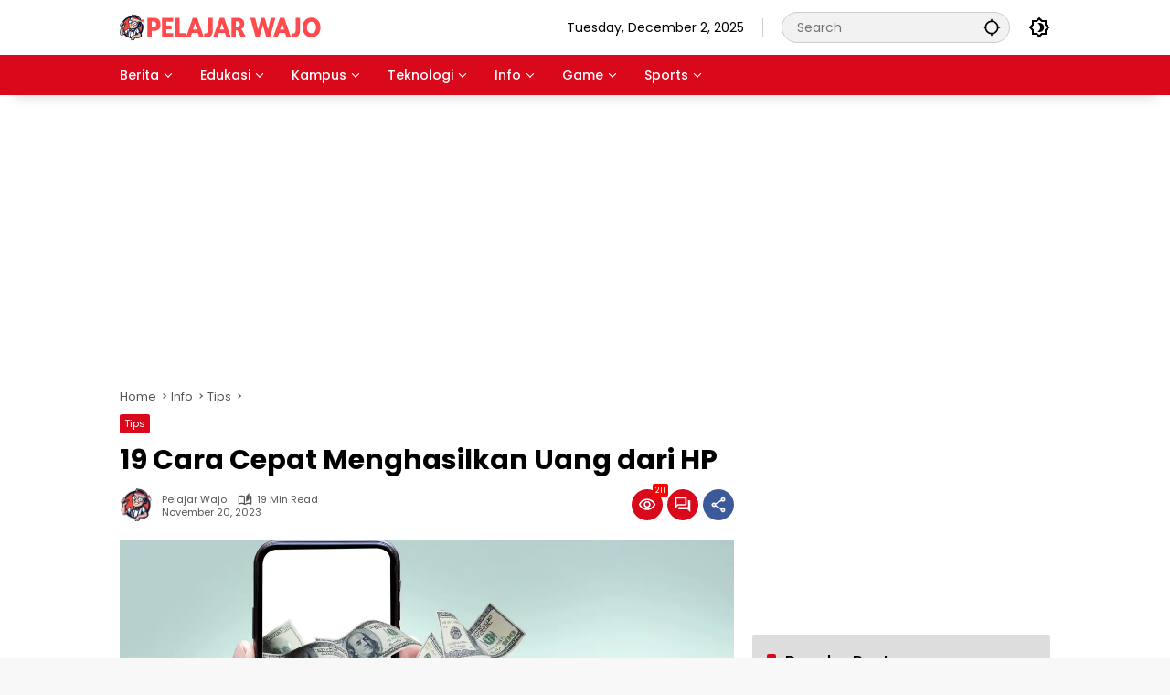

--- FILE ---
content_type: text/html; charset=UTF-8
request_url: https://www.pelajarwajo.com/2023/11/20/cara-menghasilkan-uang-dari-hp/
body_size: 25844
content:
<!doctype html>
<html lang="en-US">
<head>
	<meta charset="UTF-8">
	<meta name="viewport" content="width=device-width, initial-scale=1">
	<link rel="profile" href="https://gmpg.org/xfn/11">

	<meta name='robots' content='index, follow, max-image-preview:large, max-snippet:-1, max-video-preview:-1' />
	<style>img:is([sizes="auto" i], [sizes^="auto," i]) { contain-intrinsic-size: 3000px 1500px }</style>
	
	<!-- This site is optimized with the Yoast SEO plugin v26.4 - https://yoast.com/wordpress/plugins/seo/ -->
	<title>19 Cara Cepat Menghasilkan Uang dari HP</title>
	<meta name="description" content="Pelajarwajo.com - Apakah Anda ingin menghasilkan uang dari HP tanpa harus keluar rumah? Apakah Anda ingin memanfaatkan waktu luang Anda untuk mendapatkan" />
	<link rel="canonical" href="https://www.pelajarwajo.com/2023/11/20/cara-menghasilkan-uang-dari-hp/" />
	<meta property="og:locale" content="en_US" />
	<meta property="og:type" content="article" />
	<meta property="og:title" content="19 Cara Cepat Menghasilkan Uang dari HP" />
	<meta property="og:description" content="Pelajarwajo.com - Apakah Anda ingin menghasilkan uang dari HP tanpa harus keluar rumah? Apakah Anda ingin memanfaatkan waktu luang Anda untuk mendapatkan" />
	<meta property="og:url" content="https://www.pelajarwajo.com/2023/11/20/cara-menghasilkan-uang-dari-hp/" />
	<meta property="og:site_name" content="Pelajar Wajo" />
	<meta property="article:publisher" content="https://www.facebook.com/pelajarwajocom" />
	<meta property="article:author" content="https://www.facebook.com/pelajarwajocom" />
	<meta property="article:published_time" content="2023-11-20T06:24:00+00:00" />
	<meta property="og:image" content="https://www.pelajarwajo.com/wp-content/uploads/2023/11/19-Cara-Cepat-Menghasilkan-Uang-dari-HP19-Cara-Cepat-Menghasilkan-Uang-dari-HP.webp" />
	<meta property="og:image:width" content="1280" />
	<meta property="og:image:height" content="720" />
	<meta property="og:image:type" content="image/webp" />
	<meta name="author" content="Pelajar Wajo" />
	<meta name="twitter:card" content="summary_large_image" />
	<meta name="twitter:creator" content="@pelajarwajocom" />
	<meta name="twitter:site" content="@pelajarwajocom" />
	<meta name="twitter:label1" content="Written by" />
	<meta name="twitter:data1" content="Pelajar Wajo" />
	<meta name="twitter:label2" content="Est. reading time" />
	<meta name="twitter:data2" content="19 minutes" />
	<script type="application/ld+json" class="yoast-schema-graph">{"@context":"https://schema.org","@graph":[{"@type":"Article","@id":"https://www.pelajarwajo.com/2023/11/20/cara-menghasilkan-uang-dari-hp/#article","isPartOf":{"@id":"https://www.pelajarwajo.com/2023/11/20/cara-menghasilkan-uang-dari-hp/"},"author":{"name":"Pelajar Wajo","@id":"https://www.pelajarwajo.com/#/schema/person/6c097eab496ad8b5309b90ef5c4bc178"},"headline":"19 Cara Cepat Menghasilkan Uang dari HP","datePublished":"2023-11-20T06:24:00+00:00","mainEntityOfPage":{"@id":"https://www.pelajarwajo.com/2023/11/20/cara-menghasilkan-uang-dari-hp/"},"wordCount":3708,"commentCount":0,"publisher":{"@id":"https://www.pelajarwajo.com/#/schema/person/6c097eab496ad8b5309b90ef5c4bc178"},"image":{"@id":"https://www.pelajarwajo.com/2023/11/20/cara-menghasilkan-uang-dari-hp/#primaryimage"},"thumbnailUrl":"https://www.pelajarwajo.com/wp-content/uploads/2023/11/19-Cara-Cepat-Menghasilkan-Uang-dari-HP19-Cara-Cepat-Menghasilkan-Uang-dari-HP.webp","keywords":["cara menghasilkan uang","hp"],"articleSection":["Tips"],"inLanguage":"en-US","potentialAction":[{"@type":"CommentAction","name":"Comment","target":["https://www.pelajarwajo.com/2023/11/20/cara-menghasilkan-uang-dari-hp/#respond"]}]},{"@type":"WebPage","@id":"https://www.pelajarwajo.com/2023/11/20/cara-menghasilkan-uang-dari-hp/","url":"https://www.pelajarwajo.com/2023/11/20/cara-menghasilkan-uang-dari-hp/","name":"19 Cara Cepat Menghasilkan Uang dari HP","isPartOf":{"@id":"https://www.pelajarwajo.com/#website"},"primaryImageOfPage":{"@id":"https://www.pelajarwajo.com/2023/11/20/cara-menghasilkan-uang-dari-hp/#primaryimage"},"image":{"@id":"https://www.pelajarwajo.com/2023/11/20/cara-menghasilkan-uang-dari-hp/#primaryimage"},"thumbnailUrl":"https://www.pelajarwajo.com/wp-content/uploads/2023/11/19-Cara-Cepat-Menghasilkan-Uang-dari-HP19-Cara-Cepat-Menghasilkan-Uang-dari-HP.webp","datePublished":"2023-11-20T06:24:00+00:00","description":"Pelajarwajo.com - Apakah Anda ingin menghasilkan uang dari HP tanpa harus keluar rumah? Apakah Anda ingin memanfaatkan waktu luang Anda untuk mendapatkan","breadcrumb":{"@id":"https://www.pelajarwajo.com/2023/11/20/cara-menghasilkan-uang-dari-hp/#breadcrumb"},"inLanguage":"en-US","potentialAction":[{"@type":"ReadAction","target":["https://www.pelajarwajo.com/2023/11/20/cara-menghasilkan-uang-dari-hp/"]}]},{"@type":"ImageObject","inLanguage":"en-US","@id":"https://www.pelajarwajo.com/2023/11/20/cara-menghasilkan-uang-dari-hp/#primaryimage","url":"https://www.pelajarwajo.com/wp-content/uploads/2023/11/19-Cara-Cepat-Menghasilkan-Uang-dari-HP19-Cara-Cepat-Menghasilkan-Uang-dari-HP.webp","contentUrl":"https://www.pelajarwajo.com/wp-content/uploads/2023/11/19-Cara-Cepat-Menghasilkan-Uang-dari-HP19-Cara-Cepat-Menghasilkan-Uang-dari-HP.webp","width":1280,"height":720,"caption":"19 Cara Cepat Menghasilkan Uang dari HP"},{"@type":"BreadcrumbList","@id":"https://www.pelajarwajo.com/2023/11/20/cara-menghasilkan-uang-dari-hp/#breadcrumb","itemListElement":[{"@type":"ListItem","position":1,"name":"Home","item":"https://www.pelajarwajo.com/"},{"@type":"ListItem","position":2,"name":"19 Cara Cepat Menghasilkan Uang dari HP"}]},{"@type":"WebSite","@id":"https://www.pelajarwajo.com/#website","url":"https://www.pelajarwajo.com/","name":"Pelajar Wajo","description":"Belajar dengan Cara Terkini","publisher":{"@id":"https://www.pelajarwajo.com/#/schema/person/6c097eab496ad8b5309b90ef5c4bc178"},"potentialAction":[{"@type":"SearchAction","target":{"@type":"EntryPoint","urlTemplate":"https://www.pelajarwajo.com/?s={search_term_string}"},"query-input":{"@type":"PropertyValueSpecification","valueRequired":true,"valueName":"search_term_string"}}],"inLanguage":"en-US"},{"@type":["Person","Organization"],"@id":"https://www.pelajarwajo.com/#/schema/person/6c097eab496ad8b5309b90ef5c4bc178","name":"Pelajar Wajo","image":{"@type":"ImageObject","inLanguage":"en-US","@id":"https://www.pelajarwajo.com/#/schema/person/image/","url":"https://www.pelajarwajo.com/wp-content/uploads/2024/12/cropped-pelajarwajo-header-2024.png","contentUrl":"https://www.pelajarwajo.com/wp-content/uploads/2024/12/cropped-pelajarwajo-header-2024.png","width":220,"height":40,"caption":"Pelajar Wajo"},"logo":{"@id":"https://www.pelajarwajo.com/#/schema/person/image/"},"description":"Seorang Pelajar dari Wajo yang suka menulis artikel di blog untuk berbagi informasi, tips, dan pengalaman seputar dunia pendidikan yang relevan dan bermanfaat bagi pelajar di Indonesia","sameAs":["https://www.pelajarwajo.com","https://www.facebook.com/pelajarwajocom","https://x.com/pelajarwajocom"]}]}</script>
	<!-- / Yoast SEO plugin. -->


<link rel='dns-prefetch' href='//www.googletagmanager.com' />
<link rel="alternate" type="application/rss+xml" title="Pelajar Wajo &raquo; Feed" href="https://www.pelajarwajo.com/feed/" />
<link rel="alternate" type="application/rss+xml" title="Pelajar Wajo &raquo; Comments Feed" href="https://www.pelajarwajo.com/comments/feed/" />
<link rel="alternate" type="application/rss+xml" title="Pelajar Wajo &raquo; 19 Cara Cepat Menghasilkan Uang dari HP Comments Feed" href="https://www.pelajarwajo.com/2023/11/20/cara-menghasilkan-uang-dari-hp/feed/" />
<link rel='stylesheet' id='menu-icons-extra-css' href='https://www.pelajarwajo.com/wp-content/plugins/menu-icons/css/extra.min.css?ver=0.13.19' media='all' />
<style id='kia-post-subtitle-style-inline-css'>
.wp-block-kia-post-subtitle{box-sizing:border-box;word-break:break-word}.wp-block-kia-post-subtitle a{display:inline-block}.wp-block-kia-post-subtitle.no-subtitle{opacity:.333}

</style>
<link rel='stylesheet' id='contact-form-7-css' href='https://www.pelajarwajo.com/wp-content/plugins/contact-form-7/includes/css/styles.css?ver=6.1.4' media='all' />
<link rel='stylesheet' id='gn-frontend-gnfollow-style-css' href='https://www.pelajarwajo.com/wp-content/plugins/gn-publisher/assets/css/gn-frontend-gnfollow.min.css?ver=1.5.24' media='all' />
<link rel='stylesheet' id='wpmedia-fonts-css' href='https://www.pelajarwajo.com/wp-content/fonts/e3eb002d36ea1b7b256ea5210fce362f.css?ver=1.1.7' media='all' />
<link rel='stylesheet' id='wpmedia-style-css' href='https://www.pelajarwajo.com/wp-content/themes/wpmedia/style.css?ver=1.1.7' media='all' />
<style id='wpmedia-style-inline-css'>
h1,h2,h3,h4,h5,h6,.reltitle,.site-title,.gmr-mainmenu ul > li > a,.gmr-secondmenu-dropdown ul > li > a,.gmr-sidemenu ul li a,.gmr-sidemenu .side-textsocial,.heading-text,.gmr-mobilemenu ul li a,#navigationamp ul li a{font-family:Poppins;font-weight:500;}h1 strong,h2 strong,h3 strong,h4 strong,h5 strong,h6 strong{font-weight:700;}.entry-content-single{font-size:16px;}body{font-family:Poppins;--font-reguler:400;--font-bold:700;--mainmenu-bgcolor:#d9091b;--mainmenu-secondbgcolor:#d9091b;--background-color:#f8f8f8;--main-color:#000000;--widget-title:#000000;--link-color-body:#000000;--hoverlink-color-body:#d9091b;--border-color:#cccccc;--button-bgcolor:#dd3333;--button-color:#ffffff;--header-bgcolor:#ffffff;--topnav-color:#000000;--topnav-link-color:#000000;--topnav-linkhover-color:#d9091b;--mainmenu-color:#ffffff;--mainmenu-hovercolor:#f1c40f;--content-bgcolor:#ffffff;--content-greycolor:#555555;--greybody-bgcolor:#eeeeee;--footer-bgcolor:#ffffff;--footer-color:#666666;--footer-linkcolor:#212121;--footer-hover-linkcolor:#d9091b;}body,body.dark-theme{--scheme-color:#d9091b;--secondscheme-color:#d9091b;--mainmenu-direction:80deg;}/* Generate Using Cache */
</style>

<!-- Google tag (gtag.js) snippet added by Site Kit -->
<!-- Google Analytics snippet added by Site Kit -->
<script src="https://www.googletagmanager.com/gtag/js?id=GT-TQLVNNG" id="google_gtagjs-js" async></script>
<script id="google_gtagjs-js-after">
window.dataLayer = window.dataLayer || [];function gtag(){dataLayer.push(arguments);}
gtag("set","linker",{"domains":["www.pelajarwajo.com"]});
gtag("js", new Date());
gtag("set", "developer_id.dZTNiMT", true);
gtag("config", "GT-TQLVNNG");
 window._googlesitekit = window._googlesitekit || {}; window._googlesitekit.throttledEvents = []; window._googlesitekit.gtagEvent = (name, data) => { var key = JSON.stringify( { name, data } ); if ( !! window._googlesitekit.throttledEvents[ key ] ) { return; } window._googlesitekit.throttledEvents[ key ] = true; setTimeout( () => { delete window._googlesitekit.throttledEvents[ key ]; }, 5 ); gtag( "event", name, { ...data, event_source: "site-kit" } ); };
</script>
<link rel="https://api.w.org/" href="https://www.pelajarwajo.com/wp-json/" /><link rel="alternate" title="JSON" type="application/json" href="https://www.pelajarwajo.com/wp-json/wp/v2/posts/4934" /><link rel="EditURI" type="application/rsd+xml" title="RSD" href="https://www.pelajarwajo.com/xmlrpc.php?rsd" />
<meta name="generator" content="WordPress 6.8.3" />
<link rel='shortlink' href='https://www.pelajarwajo.com/?p=4934' />
<link rel="alternate" title="oEmbed (JSON)" type="application/json+oembed" href="https://www.pelajarwajo.com/wp-json/oembed/1.0/embed?url=https%3A%2F%2Fwww.pelajarwajo.com%2F2023%2F11%2F20%2Fcara-menghasilkan-uang-dari-hp%2F" />
<link rel="alternate" title="oEmbed (XML)" type="text/xml+oembed" href="https://www.pelajarwajo.com/wp-json/oembed/1.0/embed?url=https%3A%2F%2Fwww.pelajarwajo.com%2F2023%2F11%2F20%2Fcara-menghasilkan-uang-dari-hp%2F&#038;format=xml" />
<meta name="generator" content="Site Kit by Google 1.167.0" /><link rel="pingback" href="https://www.pelajarwajo.com/xmlrpc.php"><link rel="icon" href="https://www.pelajarwajo.com/wp-content/uploads/2024/12/cropped-icon-pelajar-wajo-32x32.webp" sizes="32x32" />
<link rel="icon" href="https://www.pelajarwajo.com/wp-content/uploads/2024/12/cropped-icon-pelajar-wajo-192x192.webp" sizes="192x192" />
<link rel="apple-touch-icon" href="https://www.pelajarwajo.com/wp-content/uploads/2024/12/cropped-icon-pelajar-wajo-180x180.webp" />
<meta name="msapplication-TileImage" content="https://www.pelajarwajo.com/wp-content/uploads/2024/12/cropped-icon-pelajar-wajo-270x270.webp" />

<script type="application/ld+json" class="gnpub-schema-markup-output">
{"@context":"https:\/\/schema.org\/","@type":"NewsArticle","@id":"https:\/\/www.pelajarwajo.com\/2023\/11\/20\/cara-menghasilkan-uang-dari-hp\/#newsarticle","url":"https:\/\/www.pelajarwajo.com\/2023\/11\/20\/cara-menghasilkan-uang-dari-hp\/","image":{"@type":"ImageObject","url":"https:\/\/www.pelajarwajo.com\/wp-content\/uploads\/2023\/11\/19-Cara-Cepat-Menghasilkan-Uang-dari-HP19-Cara-Cepat-Menghasilkan-Uang-dari-HP-80x80.webp","width":80,"height":80},"headline":"19 Cara Cepat Menghasilkan Uang dari HP","mainEntityOfPage":"https:\/\/www.pelajarwajo.com\/2023\/11\/20\/cara-menghasilkan-uang-dari-hp\/","datePublished":"2023-11-20T14:24:00+08:00","dateModified":"2023-11-20T14:24:00+08:00","description":"Pelajarwajo.com - Apakah Anda ingin menghasilkan uang dari","articleSection":"Tips","articleBody":"Pelajarwajo.com - Apakah Anda ingin menghasilkan uang dari HP tanpa harus keluar rumah? Apakah Anda ingin memanfaatkan waktu luang Anda untuk mendapatkan penghasilan tambahan? Apakah Anda ingin mencoba bisnis online yang mudah dan praktis?\r\n\r\nJika jawaban Anda adalah ya, maka Anda berada di tempat yang tepat. Di artikel ini, kami akan membahas 19 cara menghasilkan uang dari HP simpel tapi cuan. Anda tidak perlu modal besar, skill khusus, atau pengalaman kerja untuk melakukannya.\r\n\r\nAnda hanya perlu HP yang bisa terhubung dengan internet, dan tentu saja, niat dan usaha yang kuat.\r\n19 Cara Cepat Menghasilkan Uang dari HP\r\nBerikut adalah 19 cara menghasilkan uang dari HP simpel tapi cuan yang bisa Anda coba:\r\n1. Menjual Barang Bekas di Marketplace Online\r\nAnda pasti punya barang-barang yang sudah tidak terpakai atau tidak dibutuhkan lagi di rumah, seperti pakaian, sepatu, buku, mainan, perabotan, dan lain-lain. Daripada menumpuk dan memenuhi ruang, lebih baik Anda jual saja di marketplace online, seperti Tokopedia, Bukalapak, Shopee, OLX, dan lain-lain.\r\n\r\nCara ini sangat simpel, Anda hanya perlu mengambil foto barang yang ingin dijual, memberi deskripsi, harga, dan kontak, lalu mengunggahnya ke platform yang Anda pilih. Anda juga bisa mempromosikan barang Anda di media sosial, seperti Instagram, Facebook, Twitter, dan lain-lain, untuk menarik lebih banyak pembeli.\r\n\r\nAnda bisa mendapatkan uang dari HP dengan cara ini, tergantung pada jenis, kualitas, dan jumlah barang yang Anda jual. Semakin banyak dan semakin bagus barang yang Anda jual, semakin besar pula potensi penghasilan Anda.\r\n2. Menjadi Penulis Artikel Online\r\nJika Anda memiliki kemampuan menulis yang baik, Anda bisa menghasilkan uang dari HP dengan menjadi penulis artikel online. Ada banyak situs web, blog, media online, dan perusahaan yang membutuhkan konten berkualitas untuk meningkatkan trafik dan konversi mereka.\r\n\r\nAnda bisa menawarkan jasa Anda di platform freelance, seperti Sribulancer, Projects.co.id, Fastwork, dan lain-lain, atau mencari klien secara langsung melalui media sosial, email, atau forum.\r\n\r\nAnda juga bisa membuat portofolio Anda sendiri di situs web atau blog pribadi, untuk menunjukkan kredibilitas dan kualitas Anda sebagai penulis.\r\n\r\nCara menghasilkan uang dari HP dengan menjadi penulis artikel online ini cukup fleksibel, Anda bisa menentukan sendiri topik, waktu, dan tarif yang Anda inginkan.\r\n\r\nBiasanya, tarif yang ditawarkan berkisar antara Rp 10.000 hingga Rp 100.000 per artikel, tergantung pada panjang, kesulitan, dan kualitas artikel yang diminta.\r\n3. Menjadi Translator Online\r\nJika Anda menguasai lebih dari satu bahasa, Anda bisa menghasilkan uang dari HP dengan menjadi translator online. Anda bisa menerjemahkan berbagai jenis dokumen, seperti artikel, buku, skripsi, surat, laporan, dan lain-lain, dari bahasa asal ke bahasa tujuan, atau sebaliknya.\r\n\r\nAnda bisa menawarkan jasa Anda di platform freelance, seperti yang disebutkan di atas, atau mencari klien secara langsung melalui media sosial, email, atau forum. Anda juga bisa membuat portofolio Anda sendiri di situs web atau blog pribadi, untuk menunjukkan kredibilitas dan kualitas Anda sebagai translator.\r\n\r\nCara menghasilkan uang dari HP dengan menjadi translator online ini juga cukup fleksibel, Anda bisa menentukan sendiri jenis, waktu, dan tarif yang Anda inginkan.\r\n\r\nBiasanya, tarif yang ditawarkan berkisar antara Rp 50 hingga Rp 500 per kata, tergantung pada jenis, kesulitan, dan kualitas dokumen yang diterjemahkan.\r\n4. Menjadi Content Creator di YouTube\r\nYouTube adalah salah satu platform media sosial yang paling populer dan paling banyak digunakan di dunia. Anda bisa menghasilkan uang dari HP dengan menjadi content creator di YouTube, yaitu membuat dan mengunggah video-video menarik yang sesuai dengan minat dan bakat Anda.\r\n\r\nAnda bisa membuat video tentang apa saja, seperti tutorial, review, prank, vlog, gaming, musik, komedi, edukasi, dan lain-lain. Anda hanya perlu HP yang bisa merekam video dengan kualitas yang baik, dan aplikasi editing video yang bisa Anda unduh di Play Store atau App Store.\r\n\r\nCara menghasilkan uang dari HP dengan menjadi content creator di YouTube ini membutuhkan kreativitas, konsistensi, dan promosi yang baik. Anda bisa mendapatkan uang dari iklan yang ditampilkan di video Anda, sponsor, endorse, merchandise, donasi, dan lain-lain.\r\n\r\nNamun, Anda harus memenuhi syarat tertentu dari YouTube, seperti memiliki minimal 1.000 subscriber dan 4.000 jam tayang dalam 12 bulan terakhir, untuk bisa mengaktifkan fitur monetisasi.\r\n5. Menjadi Influencer di Media Sosial\r\nMedia sosial adalah salah satu cara paling efektif untuk menjangkau dan mempengaruhi banyak orang. Anda bisa menghasilkan uang dari HP dengan menjadi influencer di media sosial, yaitu orang yang memiliki pengaruh besar terhadap perilaku, opini, atau keputusan orang lain di media sosial.\r\n\r\nAnda bisa menjadi influencer di media sosial yang Anda sukai, seperti Instagram, Facebook, Twitter, TikTok, dan lain-lain. Anda hanya perlu HP yang bisa mengambil foto atau video dengan kualitas yang baik, dan aplikasi editing foto atau video yang bisa Anda unduh di Play Store atau App Store.\r\n\r\nCara menghasilkan uang dari HP dengan menjadi influencer di media sosial ini membutuhkan konten, interaksi, dan reputasi yang baik. Anda bisa mendapatkan uang dari sponsor, endorse, kolaborasi, iklan, dan lain-lain.\r\n\r\nNamun, Anda harus memiliki jumlah follower, like, comment, dan share yang banyak dan aktif, untuk bisa menarik perhatian dan kepercayaan dari brand atau perusahaan yang ingin bekerja sama dengan Anda.\r\n6. Menjadi Online Shop Owner\r\nJika Anda memiliki produk atau jasa yang ingin Anda jual secara online, Anda bisa menghasilkan uang dari HP dengan menjadi online shop owner. Anda bisa menjual produk atau jasa Anda di marketplace online, seperti yang disebutkan di atas, atau membuat toko online Anda sendiri di situs web, blog, atau media sosial.\r\n\r\nAnda hanya perlu HP yang bisa mengambil foto atau video produk atau jasa Anda dengan kualitas yang baik, dan aplikasi editing foto atau video yang bisa Anda unduh di Play Store atau App Store.\r\n\r\nAnda juga perlu aplikasi pengiriman barang, pembayaran online, dan layanan pelanggan, yang bisa Anda unduh di Play Store atau App Store.\r\n\r\nCara menghasilkan uang dari HP dengan menjadi online shop owner ini membutuhkan produk atau jasa, harga, dan pelayanan yang baik. Anda bisa mendapatkan uang dari penjualan produk atau jasa Anda, tergantung pada jumlah, kualitas, dan keuntungan yang Anda dapatkan.\r\n\r\nAnda juga harus melakukan promosi dan pemasaran yang efektif, untuk meningkatkan penjualan dan loyalitas pelanggan Anda.\r\n7. Menjadi Online Course Instructor\r\nJika Anda memiliki keahlian atau pengetahuan yang ingin Anda bagikan kepada orang lain, Anda bisa menghasilkan uang dari HP dengan menjadi online course instructor. Anda bisa membuat dan menjual kursus online Anda di platform online course, seperti Udemy, Skillshare, Dicoding, dan lain-lain, atau membuat situs web atau blog Anda sendiri.\r\n\r\nAnda hanya perlu HP yang bisa merekam video dengan kualitas yang baik, dan aplikasi editing video yang bisa Anda unduh di Play Store atau App Store. Anda juga perlu aplikasi presentasi, seperti PowerPoint, Keynote, atau Google Slides, yang bisa Anda unduh di Play Store atau App Store.\r\n\r\nCara menghasilkan uang dari HP dengan menjadi online course instructor ini membutuhkan materi, metode, dan evaluasi yang baik. Anda bisa mendapatkan uang dari penjualan kursus online Anda, tergantung pada jumlah, kualitas, dan harga yang Anda tetapkan.\r\n\r\nAnda juga harus membuat kursus online Anda menarik, informatif, dan interaktif, untuk meningkatkan nilai dan testimoni dari peserta kursus Anda.\r\n\r\n\r\n\r\n8. Menjadi Online Survey Taker\r\nJika Anda ingin menghasilkan uang dari HP dengan cara yang mudah dan cepat, Anda bisa menjadi online survey taker. Anda bisa mengisi survei online yang ditawarkan oleh berbagai situs web, aplikasi, atau perusahaan, yang ingin mengetahui pendapat, preferensi, atau perilaku Anda sebagai konsumen.\r\n\r\nAnda hanya perlu HP yang bisa terhubung dengan internet, dan mendaftar di situs web, aplikasi, atau perusahaan yang menyediakan survei online, seperti YouGov, Cint, ViewFruit, SurveyOn, dan lain-lain. Anda juga perlu mengisi profil Anda dengan lengkap dan jujur, agar bisa mendapatkan survei yang sesuai dengan kriteria Anda.\r\n\r\nCara menghasilkan uang dari HP dengan menjadi online survey taker ini sangat simpel, Anda hanya perlu mengisi survei yang tersedia, dan mengirimkannya kembali. Anda bisa mendapatkan uang, poin, voucher, atau hadiah lainnya, tergantung pada jenis, panjang, dan jumlah survei yang Anda isi.\r\n\r\nNamun, Anda harus berhati-hati dengan situs web, aplikasi, atau perusahaan yang tidak terpercaya, yang bisa menipu atau mengambil data Anda tanpa izin.\r\n9. Menjadi Online Game Tester\r\nJika Anda suka bermain game, Anda bisa menghasilkan uang dari HP dengan menjadi online game tester. Anda bisa mencoba dan memberi masukan tentang game online yang belum dirilis atau masih dalam tahap pengembangan, yang dibuat oleh developer game profesional atau amatir.\r\n\r\nAnda hanya perlu HP yang bisa menjalankan game online dengan lancar, dan mendaftar di situs web, aplikasi, atau perusahaan yang menyediakan layanan online game testing, seperti PlaytestCloud, BetaFamily, ErliBird, dan lain-lain.\r\n\r\nAnda juga perlu mengisi profil Anda dengan lengkap dan jujur, agar bisa mendapatkan game yang sesuai dengan minat dan kemampuan Anda.\r\n\r\nCara menghasilkan uang dari HP dengan menjadi online game tester ini cukup menyenangkan, Anda hanya perlu bermain game yang ditugaskan, dan memberi feedback tentang gameplay, grafik, suara, bug, dan lain-lain.\r\n\r\nAnda bisa mendapatkan uang, poin, voucher, atau hadiah lainnya, tergantung pada jenis, panjang, dan jumlah game yang Anda mainkan. Namun, Anda harus bersedia untuk mengikuti instruksi dan deadline yang diberikan oleh developer game.\r\n\r\nBaca juga:\r\n\r\n \tMembongkar Rahasia Menghasilkan Uang dari Blog 2023\r\n \t4 Cara Mendapat Uang dari Menulis Cerpen\r\n \t3 Cara Menghasilkan Uang dari Play Store\r\n\r\n10. Menjadi Online Tutor\r\nJika Anda memiliki keahlian atau pengetahuan yang ingin Anda ajarkan kepada orang lain, Anda bisa menghasilkan uang dari HP dengan menjadi online tutor. Anda bisa mengajar berbagai mata pelajaran, seperti matematika, bahasa, sains, seni, musik, dan lain-lain, kepada siswa dari berbagai tingkat dan usia.\r\n\r\nAnda hanya perlu HP yang bisa melakukan panggilan video dengan kualitas yang baik, dan mendaftar di situs web, aplikasi, atau perusahaan yang menyediakan layanan online tutoring, seperti Ruangguru, Quipper, Zenius, Cambly, dan lain-lain. Anda juga perlu mengisi profil Anda dengan lengkap dan jujur, agar bisa mendapatkan siswa yang sesuai dengan kriteria Anda.\r\n\r\nCara menghasilkan uang dari HP dengan menjadi online tutor ini cukup bermanfaat, Anda tidak hanya bisa berbagi ilmu, tapi juga bisa membantu orang lain belajar dan berkembang. Anda bisa mendapatkan uang, poin, voucher, atau hadiah lainnya, tergantung pada jenis, panjang, dan jumlah sesi yang Anda lakukan.\r\n\r\nNamun, Anda harus memiliki kemampuan mengajar, komunikasi, dan motivasi yang baik, untuk bisa memberikan pengalaman belajar yang efektif dan menyenangkan bagi siswa Anda.\r\n11. Menjadi Online Reseller\r\nJika Anda ingin menjual produk online tanpa harus memiliki stok atau modal, Anda bisa menghasilkan uang dari HP dengan menjadi online reseller. Anda bisa menjual produk dari supplier atau produsen yang sudah ada, dengan menambahkan margin atau keuntungan yang Anda inginkan.\r\n\r\nAnda hanya perlu HP yang bisa mengambil foto atau video produk dengan kualitas yang baik, dan mendaftar di situs web, aplikasi, atau perusahaan yang menyediakan layanan online reselling, seperti Dropship, Reseller, Kudo, dan lain-lain.\r\n\r\nAnda juga perlu memilih produk yang sesuai dengan minat dan pasar Anda, serta memastikan kualitas dan ketersediaan produk tersebut.\r\n\r\nCara menghasilkan uang dari HP dengan menjadi online reseller ini cukup praktis, Anda tidak perlu repot mengurus stok, pengiriman, atau retur produk. Anda hanya perlu mempromosikan produk yang Anda jual di media sosial, marketplace, atau toko online Anda, dan menerima pesanan dari pelanggan.\r\n\r\nAnda bisa mendapatkan uang dari selisih harga antara supplier atau produsen dengan pelanggan, tergantung pada jumlah, kualitas, dan keuntungan yang Anda dapatkan. Namun, Anda harus memiliki hubungan yang baik dengan supplier atau produsen, serta memberikan pelayanan yang baik kepada pelanggan.\r\n12. Menjadi Online Reviewer\r\nJika Anda suka memberi pendapat atau ulasan tentang berbagai hal, Anda bisa menghasilkan uang dari HP dengan menjadi online reviewer. Anda bisa memberi review tentang berbagai produk, jasa, tempat, film, buku, musik, dan lain-lain, yang ingin diketahui oleh orang lain.\r\n\r\nAnda hanya perlu HP yang bisa mengambil foto atau video dengan kualitas yang baik, dan mendaftar di situs web, aplikasi, atau perusahaan yang menyediakan layanan online reviewing, seperti Review, Reviewer, Evergreen, dan lain-lain.\r\n\r\nAnda juga perlu memilih hal yang sesuai dengan minat dan pengetahuan Anda, serta memberi review yang jujur, objektif, dan informatif.\r\n\r\nCara menghasilkan uang dari HP dengan menjadi online reviewer ini cukup menarik, Anda bisa mengekspresikan diri Anda, sekaligus memberi manfaat kepada orang lain. Anda bisa mendapatkan uang, poin, voucher, atau hadiah lainnya, tergantung pada jenis, panjang, dan jumlah review yang Anda berikan.\r\n\r\nNamun, Anda harus mengikuti aturan dan standar yang ditetapkan oleh situs web, aplikasi, atau perusahaan yang Anda ikuti, serta menghindari review yang menyesatkan, menipu, atau menyinggung.\r\n13. Menjadi Online Designer\r\nJika Anda memiliki kemampuan desain yang baik, Anda bisa menghasilkan uang dari HP dengan menjadi online designer. Anda bisa membuat dan menjual desain grafis, seperti logo, banner, poster, kartu nama, undangan, dan lain-lain, kepada klien yang membutuhkannya.\r\n\r\nAnda hanya perlu HP yang bisa membuat desain grafis dengan kualitas yang baik, dan mendaftar di situs web, aplikasi, atau perusahaan yang menyediakan layanan online designing, seperti Canva, Fiverr, 99designs, dan lain-lain.\r\n\r\nAnda juga perlu membuat portofolio Anda sendiri di situs web, blog, atau media sosial, untuk menunjukkan kredibilitas dan kualitas Anda sebagai designer.\r\n\r\nCara menghasilkan uang dari HP dengan menjadi online designer ini cukup kreatif, Anda bisa menyalurkan bakat dan ide Anda, sekaligus memenuhi kebutuhan klien. Anda bisa mendapatkan uang, poin, voucher, atau hadiah lainnya, tergantung pada jenis, panjang, dan jumlah desain yang Anda buat.\r\n\r\nNamun, Anda harus memiliki kemampuan desain, komunikasi, dan negosiasi yang baik, untuk bisa memberikan hasil yang sesuai dengan harapan dan kepuasan klien.\r\n14. Menjadi Online Transcriber\r\nJika Anda memiliki kemampuan mengetik yang cepat dan akurat, Anda bisa menghasilkan uang dari HP dengan menjadi online transcriber. Anda bisa menyalin dan menulis ulang teks dari audio atau video, seperti wawancara, pidato, podcast, webinar, dan lain-lain, yang dibutuhkan oleh klien.\r\n\r\nAnda hanya perlu HP yang bisa mendengarkan audio atau video dengan kualitas yang baik, dan mendaftar di situs web, aplikasi, atau perusahaan yang menyediakan layanan online transcribing, seperti TranscribeMe, GoTranscript, Scribie, dan lain-lain.\r\n\r\nAnda juga perlu mengikuti tes atau pelatihan yang disediakan oleh situs web, aplikasi, atau perusahaan yang Anda ikuti, untuk menunjukkan kredibilitas dan kualitas Anda sebagai transcriber.\r\n\r\n\r\n\r\n\r\nCara menghasilkan uang dari HP dengan menjadi online transcriber ini cukup sederhana, Anda hanya perlu mengetik teks yang Anda dengar dari audio atau video, dan mengirimkannya kembali.\r\n\r\nAnda bisa mendapatkan uang, poin, voucher, atau hadiah lainnya, tergantung pada jenis, panjang, dan jumlah transkrip yang Anda buat. Namun, Anda harus memiliki kemampuan mendengar, menulis, dan mengedit yang baik, untuk bisa memberikan transkrip yang akurat dan berkualitas.\r\n15. Menjadi Online Podcast Host\r\nJika Anda suka berbicara atau bercerita tentang berbagai topik, Anda bisa menghasilkan uang dari HP dengan menjadi online podcast host. Anda bisa membuat dan mengunggah podcast Anda sendiri, yaitu rekaman audio yang berisi konten yang informatif, inspiratif, atau hiburan, yang bisa didengarkan oleh orang lain.\r\n\r\nAnda hanya perlu HP yang bisa merekam audio dengan kualitas yang baik, dan mendaftar di situs web, aplikasi, atau perusahaan yang menyediakan layanan online podcasting, seperti Anchor, Spotify, SoundCloud, dan lain-lain.\r\n\r\nAnda juga perlu memilih topik yang sesuai dengan minat dan bakat Anda, serta membuat podcast Anda menarik, unik, dan relevan.\r\n\r\nCara menghasilkan uang dari HP dengan menjadi online podcast host ini cukup menyenangkan, Anda bisa menyalurkan ekspresi dan ide Anda, sekaligus memberi manfaat kepada orang lain.\r\n\r\nAnda bisa mendapatkan uang dari iklan, sponsor, donasi, atau hadiah lainnya, tergantung pada jenis, panjang, dan jumlah podcast yang Anda buat. Namun, Anda harus memiliki kemampuan berbicara, komunikasi, dan promosi yang baik, untuk bisa menarik dan mempertahankan pendengar Anda.\r\n16. Menjadi Online Data Entry Operator\r\nJika Anda memiliki kemampuan mengetik yang cepat dan teliti, Anda bisa menghasilkan uang dari HP dengan menjadi online data entry operator. Anda bisa memasukkan atau mengubah data dari berbagai sumber, seperti dokumen, gambar, audio, video, atau web, ke dalam format yang diinginkan oleh klien.\r\n\r\nAnda hanya perlu HP yang bisa mengakses data dengan kualitas yang baik, dan mendaftar di situs web, aplikasi, atau perusahaan yang menyediakan layanan online data entry, seperti Lionbridge, Appen, Clickworker, dan lain-lain.\r\n\r\nAnda juga perlu mengikuti tes atau pelatihan yang disediakan oleh situs web, aplikasi, atau perusahaan yang Anda ikuti, untuk menunjukkan kredibilitas dan kualitas Anda sebagai data entry operator.\r\n\r\nCara menghasilkan uang dari HP dengan menjadi online data entry operator ini cukup mudah, Anda hanya perlu mengetik data yang diberikan, dan mengirimkannya kembali.\r\n\r\nAnda bisa mendapatkan uang, poin, voucher, atau hadiah lainnya, tergantung pada jenis, panjang, dan jumlah data yang Anda masukkan. Namun, Anda harus memiliki kemampuan mengetik, mengedit, dan mengorganisir data yang baik, untuk bisa memberikan data yang akurat dan rapi.\r\n17. Menjadi Online Voice Actor\r\nJika Anda memiliki suara yang bagus dan bisa menirukan berbagai karakter, Anda bisa menghasilkan uang dari HP dengan menjadi online voice actor. Anda bisa memberi suara atau dubbing untuk berbagai proyek, seperti film, animasi, game, iklan, audiobook, dan lain-lain, yang membutuhkan suara yang sesuai dengan karakter atau situasi yang ditampilkan.\r\n\r\nAnda hanya perlu HP yang bisa merekam suara dengan kualitas yang baik, dan mendaftar di situs web, aplikasi, atau perusahaan yang menyediakan layanan online voice acting, seperti Voices, VoiceBunny, Voice123, dan lain-lain.\r\n\r\nAnda juga perlu membuat portofolio Anda sendiri di situs web, blog, atau media sosial, untuk menunjukkan kredibilitas dan kualitas Anda sebagai voice actor.\r\n\r\nCara menghasilkan uang dari HP dengan menjadi online voice actor ini cukup menantang, Anda harus bisa menyesuaikan suara Anda dengan karakter atau situasi yang diminta, serta menguasai berbagai bahasa, aksen, atau dialek yang dibutuhkan.\r\n\r\nAnda bisa mendapatkan uang, poin, voucher, atau hadiah lainnya, tergantung pada jenis, panjang, dan jumlah proyek yang Anda kerjakan. Namun, Anda harus memiliki kemampuan berbicara, mengucapkan, dan mengekspresikan yang baik, untuk bisa memberikan suara yang hidup dan meyakinkan.\r\n18. Menjadi Online Photographer\r\nJika Anda memiliki kemampuan fotografi yang baik, Anda bisa menghasilkan uang dari HP dengan menjadi online photographer. Anda bisa membuat dan menjual foto-foto Anda sendiri, yang berisi berbagai objek, tema, atau suasana, yang bisa digunakan oleh orang lain untuk berbagai keperluan.\r\n\r\nAnda hanya perlu HP yang bisa mengambil foto dengan kualitas yang baik, dan mendaftar di situs web, aplikasi, atau perusahaan yang menyediakan layanan online photography, seperti Shutterstock, iStock, Adobe Stock, dan lain-lain.\r\n\r\nAnda juga perlu memilih foto-foto yang sesuai dengan minat dan pasar Anda, serta memastikan kualitas dan orisinalitas foto-foto tersebut.\r\n\r\nCara menghasilkan uang dari HP dengan menjadi online photographer ini cukup kreatif, Anda bisa menyalurkan hobi dan bakat Anda, sekaligus memenuhi kebutuhan orang lain. Anda bisa mendapatkan uang, poin, voucher, atau hadiah lainnya, tergantung pada jenis, panjang, dan jumlah foto yang Anda jual.\r\n\r\nNamun, Anda harus memiliki kemampuan mengambil, mengedit, dan mengelola foto yang baik, untuk bisa memberikan foto-foto yang menarik dan berkualitas.\r\n19. Menjadi Online Musician\r\nJika Anda memiliki kemampuan musik yang baik, Anda bisa menghasilkan uang dari HP dengan menjadi online musician. Anda bisa membuat dan menjual musik atau lagu Anda sendiri, yang berisi berbagai genre, instrumen, atau lirik, yang bisa didengarkan atau digunakan oleh orang lain untuk berbagai keperluan.\r\n\r\nAnda hanya perlu HP yang bisa merekam musik atau lagu dengan kualitas yang baik, dan mendaftar di situs web, aplikasi, atau perusahaan yang menyediakan layanan online music, seperti SoundCloud, Bandcamp, DistroKid, dan lain-lain.\r\n\r\nAnda juga perlu memilih musik atau lagu yang sesuai dengan minat dan pasar Anda, serta memastikan kualitas dan orisinalitas musik atau lagu tersebut.\r\n\r\nCara menghasilkan uang dari HP dengan menjadi online musician ini cukup menyenangkan, Anda bisa menyalurkan ekspresi dan ide Anda, sekaligus memberi manfaat kepada orang lain.\r\n\r\nAnda bisa mendapatkan uang, poin, voucher, atau hadiah lainnya, tergantung pada jenis, panjang, dan jumlah musik atau lagu yang Anda buat. Namun, Anda harus memiliki kemampuan membuat, mengedit, dan mengelola musik atau lagu yang baik, untuk bisa memberikan musik atau lagu yang indah dan berkualitas.\r\nKesimpulan\r\nItulah 19 cara menghasilkan uang dari HP simpel tapi cuan yang bisa Anda coba. Anda tidak perlu modal besar, skill khusus, atau pengalaman kerja untuk melakukannya. Anda hanya perlu HP yang bisa terhubung dengan internet, dan tentu saja, niat dan usaha yang kuat.\r\n\r\nSemua cara di atas memiliki kelebihan dan kekurangan masing-masing, tergantung pada minat, bakat, dan kemampuan Anda. Anda harus memilih cara yang paling sesuai dan nyaman untuk Anda, serta melakukan riset dan persiapan yang matang, sebelum memulai bisnis online Anda.\r\n\r\nJangan lupa untuk selalu mengikuti aturan dan etika yang berlaku di dunia online, serta menghindari hal-hal yang bisa merugikan Anda atau orang lain. Jangan mudah putus asa atau menyerah, tetapi terus belajar dan berkembang, agar bisa mencapai kesuksesan dan kebahagiaan dari bisnis online Anda.\r\nFAQ\r\nBerikut adalah beberapa pertanyaan yang sering diajukan tentang cara menghasilkan uang dari HP simpel tapi cuan:\r\nQ: Apakah saya perlu HP yang mahal atau canggih untuk menghasilkan uang dari HP?\r\nA: Tidak, Anda tidak perlu HP yang mahal atau canggih untuk menghasilkan uang dari HP. Anda hanya perlu HP yang bisa terhubung dengan internet, dan tentu saja, niat dan usaha yang kuat.\r\n\r\nNamun, Anda harus memastikan bahwa HP Anda memiliki spesifikasi yang cukup untuk menjalankan situs web, aplikasi, atau perusahaan yang Anda ikuti, serta memiliki kualitas foto, video, audio, atau suara yang baik, agar bisa memberikan hasil yang optimal.\r\n\r\n\r\n\r\nQ: Apakah saya perlu mendaftar atau membayar untuk mengikuti situs web, aplikasi, atau perusahaan yang menyediakan layanan online?\r\nA: Tergantung, ada beberapa situs web, aplikasi, atau perusahaan yang menyediakan layanan online yang gratis, ada juga yang berbayar. Anda harus membaca dan memahami syarat dan ketentuan yang berlaku di situs web, aplikasi, atau perusahaan yang Anda ikuti, sebelum mendaftar atau membayar.\r\n\r\nAnda juga harus berhati-hati dengan situs web, aplikasi, atau perusahaan yang tidak terpercaya, yang bisa menipu atau mengambil data Anda tanpa izin.\r\nQ: Apakah saya perlu mengurus pajak atau administrasi lainnya untuk menghasilkan uang dari HP?\r\nA: Ya, Anda perlu mengurus pajak atau administrasi lainnya untuk menghasilkan uang dari HP, tergantung pada negara, wilayah, atau kota tempat Anda tinggal. Anda harus mematuhi peraturan dan kewajiban yang berlaku di tempat Anda, seperti melaporkan penghasilan, membayar pajak, membuat faktur, atau membuat rekening bank.\r\n\r\nAnda juga harus mencatat dan mengelola keuangan Anda dengan baik, agar bisa mengontrol pengeluaran dan pemasukan Anda.\r\nQ: Apakah saya perlu memiliki skill khusus atau pengalaman kerja untuk menghasilkan uang dari HP?\r\nA: Tidak, Anda tidak perlu memiliki skill khusus atau pengalaman kerja untuk menghasilkan uang dari HP. Anda hanya perlu memiliki minat, bakat, dan kemampuan yang sesuai dengan cara yang Anda pilih, serta bersedia untuk belajar dan berkembang.\r\n\r\nNamun, jika Anda memiliki skill khusus atau pengalaman kerja yang relevan, Anda bisa memiliki keunggulan dan kesempatan yang lebih besar, serta bisa menawarkan tarif yang lebih tinggi.\r\nQ: Apakah saya bisa menghasilkan uang dari HP secara full time atau part time?\r\nA: Anda bisa menghasilkan uang dari HP secara full time atau part time, tergantung pada waktu, tujuan, dan kebutuhan Anda. Jika Anda ingin menghasilkan uang dari HP sebagai sumber penghasilan utama, Anda bisa melakukannya secara full time, dengan mengatur jadwal, target, dan strategi Anda dengan baik.\r\n\r\nJika Anda ingin menghasilkan uang dari HP sebagai sumber penghasilan tambahan, Anda bisa melakukannya secara part time, dengan memanfaatkan waktu luang, hobi, atau kesempatan Anda dengan baik.","keywords":"cara menghasilkan uang, hp, ","name":"19 Cara Cepat Menghasilkan Uang dari HP","thumbnailUrl":"https:\/\/www.pelajarwajo.com\/wp-content\/uploads\/2023\/11\/19-Cara-Cepat-Menghasilkan-Uang-dari-HP19-Cara-Cepat-Menghasilkan-Uang-dari-HP-80x80.webp","wordCount":3601,"timeRequired":"PT16M0S","mainEntity":{"@type":"WebPage","@id":"https:\/\/www.pelajarwajo.com\/2023\/11\/20\/cara-menghasilkan-uang-dari-hp\/"},"author":{"@type":"Person","name":"Pelajar Wajo","description":"Seorang Pelajar dari Wajo yang suka menulis artikel di blog untuk berbagi informasi, tips, dan pengalaman seputar dunia pendidikan yang relevan dan bermanfaat bagi pelajar di Indonesia","url":"https:\/\/www.pelajarwajo.com\/author\/wajopelajar\/","sameAs":["https:\/\/www.pelajarwajo.com","https:\/\/www.facebook.com\/pelajarwajocom","pelajarwajocom"],"image":{"@type":"ImageObject","url":"https:\/\/www.pelajarwajo.com\/wp-content\/uploads\/2023\/07\/cropped-icon-pelajar-wajo-150x150.webp","height":96,"width":96}},"editor":{"@type":"Person","name":"Pelajar Wajo","description":"Seorang Pelajar dari Wajo yang suka menulis artikel di blog untuk berbagi informasi, tips, dan pengalaman seputar dunia pendidikan yang relevan dan bermanfaat bagi pelajar di Indonesia","url":"https:\/\/www.pelajarwajo.com\/author\/wajopelajar\/","sameAs":["https:\/\/www.pelajarwajo.com","https:\/\/www.facebook.com\/pelajarwajocom","pelajarwajocom"],"image":{"@type":"ImageObject","url":"https:\/\/www.pelajarwajo.com\/wp-content\/uploads\/2023\/07\/cropped-icon-pelajar-wajo-150x150.webp","height":96,"width":96}}}
</script>
</head>

<body class="wp-singular post-template-default single single-post postid-4934 single-format-standard wp-custom-logo wp-embed-responsive wp-theme-wpmedia idtheme kentooz">
	<a class="skip-link screen-reader-text" href="#primary">Skip to content</a>
		<div id="page" class="site">
		<div id="topnavwrap" class="gmr-topnavwrap clearfix">
			<div class="container">
				<header id="masthead" class="list-flex site-header">
					<div class="row-flex gmr-navleft">
						<div class="site-branding">
							<div class="gmr-logo"><a class="custom-logo-link" href="https://www.pelajarwajo.com/" title="Pelajar Wajo" rel="home"><img class="custom-logo" src="https://www.pelajarwajo.com/wp-content/uploads/2024/12/cropped-pelajarwajo-header-2024.png" width="220" height="40" alt="Pelajar Wajo" loading="lazy" /></a></div>						</div><!-- .site-branding -->
					</div>

					<div class="row-flex gmr-navright">
						<span class="gmr-top-date" data-lang="en-US"></span><div class="gmr-search desktop-only">
				<form method="get" class="gmr-searchform searchform" action="https://www.pelajarwajo.com/">
					<input type="text" name="s" id="s" placeholder="Search" />
					<input type="hidden" name="post_type[]" value="post" />
					<button type="submit" role="button" class="gmr-search-submit gmr-search-icon" aria-label="Submit">
						<svg xmlns="http://www.w3.org/2000/svg" height="24px" viewBox="0 0 24 24" width="24px" fill="currentColor"><path d="M0 0h24v24H0V0z" fill="none"/><path d="M20.94 11c-.46-4.17-3.77-7.48-7.94-7.94V1h-2v2.06C6.83 3.52 3.52 6.83 3.06 11H1v2h2.06c.46 4.17 3.77 7.48 7.94 7.94V23h2v-2.06c4.17-.46 7.48-3.77 7.94-7.94H23v-2h-2.06zM12 19c-3.87 0-7-3.13-7-7s3.13-7 7-7 7 3.13 7 7-3.13 7-7 7z"/></svg>
					</button>
				</form>
			</div><button role="button" class="darkmode-button topnav-button" aria-label="Dark Mode"><svg xmlns="http://www.w3.org/2000/svg" height="24px" viewBox="0 0 24 24" width="24px" fill="currentColor"><path d="M0 0h24v24H0V0z" fill="none"/><path d="M20 8.69V4h-4.69L12 .69 8.69 4H4v4.69L.69 12 4 15.31V20h4.69L12 23.31 15.31 20H20v-4.69L23.31 12 20 8.69zm-2 5.79V18h-3.52L12 20.48 9.52 18H6v-3.52L3.52 12 6 9.52V6h3.52L12 3.52 14.48 6H18v3.52L20.48 12 18 14.48zM12.29 7c-.74 0-1.45.17-2.08.46 1.72.79 2.92 2.53 2.92 4.54s-1.2 3.75-2.92 4.54c.63.29 1.34.46 2.08.46 2.76 0 5-2.24 5-5s-2.24-5-5-5z"/></svg></button><button id="gmr-responsive-menu" role="button" class="mobile-only" aria-label="Menus" data-target="#gmr-sidemenu-id" data-toggle="onoffcanvas" aria-expanded="false" rel="nofollow"><svg xmlns="http://www.w3.org/2000/svg" width="24" height="24" viewBox="0 0 24 24"><path fill="currentColor" d="m19.31 18.9l3.08 3.1L21 23.39l-3.12-3.07c-.69.43-1.51.68-2.38.68c-2.5 0-4.5-2-4.5-4.5s2-4.5 4.5-4.5s4.5 2 4.5 4.5c0 .88-.25 1.71-.69 2.4m-3.81.1a2.5 2.5 0 0 0 0-5a2.5 2.5 0 0 0 0 5M21 4v2H3V4h18M3 16v-2h6v2H3m0-5V9h18v2h-2.03c-1.01-.63-2.2-1-3.47-1s-2.46.37-3.47 1H3Z"/></svg></button>					</div>
				</header>
			</div><!-- .container -->
			<nav id="main-nav" class="main-navigation gmr-mainmenu">
				<div class="container">
					<ul id="primary-menu" class="menu"><li id="menu-item-7697" class="menu-item menu-item-type-taxonomy menu-item-object-category menu-item-has-children menu-item-7697"><a href="https://www.pelajarwajo.com/category/berita/"><span>Berita</span></a>
<ul class="sub-menu">
	<li id="menu-item-8193" class="menu-item menu-item-type-taxonomy menu-item-object-category menu-item-8193"><a href="https://www.pelajarwajo.com/category/berita/nasional/"><span>Nasional</span></a></li>
	<li id="menu-item-8192" class="menu-item menu-item-type-taxonomy menu-item-object-category menu-item-8192"><a href="https://www.pelajarwajo.com/category/berita/internasional/"><span>Internasional</span></a></li>
</ul>
</li>
<li id="menu-item-7771" class="menu-item menu-item-type-taxonomy menu-item-object-category menu-item-has-children menu-item-7771"><a href="https://www.pelajarwajo.com/category/edukasi/"><span>Edukasi</span></a>
<ul class="sub-menu">
	<li id="menu-item-8206" class="menu-item menu-item-type-taxonomy menu-item-object-category menu-item-8206"><a href="https://www.pelajarwajo.com/category/edukasi/beasiswa/"><span>Beasiswa</span></a></li>
	<li id="menu-item-8194" class="menu-item menu-item-type-taxonomy menu-item-object-category menu-item-8194"><a href="https://www.pelajarwajo.com/category/edukasi/pendidikan/"><span>Pendidikan</span></a></li>
</ul>
</li>
<li id="menu-item-8207" class="menu-item menu-item-type-taxonomy menu-item-object-category menu-item-has-children menu-item-8207"><a href="https://www.pelajarwajo.com/category/kampus/"><span>Kampus</span></a>
<ul class="sub-menu">
	<li id="menu-item-8208" class="menu-item menu-item-type-taxonomy menu-item-object-category menu-item-8208"><a href="https://www.pelajarwajo.com/category/kampus/jurusan/"><span>Jurusan</span></a></li>
	<li id="menu-item-8209" class="menu-item menu-item-type-taxonomy menu-item-object-category menu-item-8209"><a href="https://www.pelajarwajo.com/category/kampus/mahasiswa/"><span>Mahasiswa</span></a></li>
</ul>
</li>
<li id="menu-item-64" class="menu-item menu-item-type-taxonomy menu-item-object-category menu-item-has-children menu-item-64"><a href="https://www.pelajarwajo.com/category/teknologi/"><span>Teknologi</span></a>
<ul class="sub-menu">
	<li id="menu-item-8195" class="menu-item menu-item-type-taxonomy menu-item-object-category menu-item-8195"><a href="https://www.pelajarwajo.com/category/teknologi/aplikasi/"><span>Aplikasi</span></a></li>
	<li id="menu-item-8196" class="menu-item menu-item-type-taxonomy menu-item-object-category menu-item-8196"><a href="https://www.pelajarwajo.com/category/teknologi/gadget/"><span>Gadget</span></a></li>
	<li id="menu-item-8197" class="menu-item menu-item-type-taxonomy menu-item-object-category menu-item-8197"><a href="https://www.pelajarwajo.com/category/teknologi/laptop/"><span>Laptop</span></a></li>
</ul>
</li>
<li id="menu-item-7770" class="menu-item menu-item-type-taxonomy menu-item-object-category current-post-ancestor menu-item-has-children menu-item-7770"><a href="https://www.pelajarwajo.com/category/info/"><span>Info</span></a>
<ul class="sub-menu">
	<li id="menu-item-8199" class="menu-item menu-item-type-taxonomy menu-item-object-category menu-item-8199"><a href="https://www.pelajarwajo.com/category/info/loker/"><span>Loker</span></a></li>
	<li id="menu-item-8200" class="menu-item menu-item-type-taxonomy menu-item-object-category menu-item-8200"><a href="https://www.pelajarwajo.com/category/info/prospek-kerja/"><span>Prospek Kerja</span></a></li>
	<li id="menu-item-8201" class="menu-item menu-item-type-taxonomy menu-item-object-category current-post-ancestor current-menu-parent current-post-parent menu-item-8201"><a href="https://www.pelajarwajo.com/category/info/tips/"><span>Tips</span></a></li>
</ul>
</li>
<li id="menu-item-7772" class="menu-item menu-item-type-taxonomy menu-item-object-category menu-item-has-children menu-item-7772"><a href="https://www.pelajarwajo.com/category/game/"><span>Game</span></a>
<ul class="sub-menu">
	<li id="menu-item-8205" class="menu-item menu-item-type-taxonomy menu-item-object-category menu-item-8205"><a href="https://www.pelajarwajo.com/category/game/review-game/"><span>Review Game</span></a></li>
	<li id="menu-item-8204" class="menu-item menu-item-type-taxonomy menu-item-object-category menu-item-8204"><a href="https://www.pelajarwajo.com/category/game/esports-turnamen/"><span>Esports &amp; Turnamen</span></a></li>
</ul>
</li>
<li id="menu-item-7773" class="menu-item menu-item-type-taxonomy menu-item-object-category menu-item-has-children menu-item-7773"><a href="https://www.pelajarwajo.com/category/sports/"><span>Sports</span></a>
<ul class="sub-menu">
	<li id="menu-item-8202" class="menu-item menu-item-type-taxonomy menu-item-object-category menu-item-8202"><a href="https://www.pelajarwajo.com/category/sports/berita-olahraga/"><span>Berita Olahraga</span></a></li>
	<li id="menu-item-8203" class="menu-item menu-item-type-taxonomy menu-item-object-category menu-item-8203"><a href="https://www.pelajarwajo.com/category/sports/jadwal-hasil-pertandingan/"><span>Jadwal &amp; Hasil Pertandingan</span></a></li>
</ul>
</li>
</ul>				</div>
			</nav><!-- #main-nav -->
		</div><!-- #topnavwrap -->

				
		
		<div class="gmr-topbanner text-center"><div class="container"><script async src="https://pagead2.googlesyndication.com/pagead/js/adsbygoogle.js?client=ca-pub-1891002106132678"
     crossorigin="anonymous"></script>
<!-- laptoppelajar -->
<ins class="adsbygoogle"
     style="display:block"
     data-ad-client="ca-pub-1891002106132678"
     data-ad-slot="9664445482"
     data-ad-format="auto"
     data-full-width-responsive="true"></ins>
<script>
     (adsbygoogle = window.adsbygoogle || []).push({});
</script></div></div>
		<div id="content" class="gmr-content">
			<div class="container">
				<div class="row">
<main id="primary" class="site-main col-md-8">
	
<article id="post-4934" class="post type-post hentry content-single">
				<div class="breadcrumbs" itemscope itemtype="https://schema.org/BreadcrumbList">
																						<span class="first-cl" itemprop="itemListElement" itemscope itemtype="https://schema.org/ListItem">
								<a itemscope itemtype="https://schema.org/WebPage" itemprop="item" itemid="https://www.pelajarwajo.com/" href="https://www.pelajarwajo.com/"><span itemprop="name">Home</span></a>
								<span itemprop="position" content="1"></span>
							</span>
												<span class="separator"></span>
																											<span class="0-cl" itemprop="itemListElement" itemscope itemtype="http://schema.org/ListItem">
								<a itemscope itemtype="https://schema.org/WebPage" itemprop="item" itemid="https://www.pelajarwajo.com/category/info/" href="https://www.pelajarwajo.com/category/info/"><span itemprop="name">Info</span></a>
								<span itemprop="position" content="2"></span>
							</span>
												<span class="separator"></span>
																											<span class="1-cl" itemprop="itemListElement" itemscope itemtype="http://schema.org/ListItem">
								<a itemscope itemtype="https://schema.org/WebPage" itemprop="item" itemid="https://www.pelajarwajo.com/category/info/tips/" href="https://www.pelajarwajo.com/category/info/tips/"><span itemprop="name">Tips</span></a>
								<span itemprop="position" content="3"></span>
							</span>
												<span class="separator"></span>
																				<span class="last-cl" itemscope itemtype="https://schema.org/ListItem">
						<span itemprop="name">19 Cara Cepat Menghasilkan Uang dari HP</span>
						<span itemprop="position" content="4"></span>
						</span>
												</div>
				<header class="entry-header entry-header-single">
		<span class="cat-links-content"><a href="https://www.pelajarwajo.com/category/info/tips/" title="View all posts in Tips">Tips</a></span><h1 class="entry-title"><strong>19 Cara Cepat Menghasilkan Uang dari HP</strong></h1><div class="list-flex clearfix"><div class="gmr-gravatar-metasingle"><a class="url" href="https://www.pelajarwajo.com/author/wajopelajar/" title="Permalink to: Pelajar Wajo"><img src="https://www.pelajarwajo.com/wp-content/uploads/2023/07/cropped-icon-pelajar-wajo-150x150.webp" width="40" height="40" srcset="https://www.pelajarwajo.com/wp-content/uploads/2023/07/cropped-icon-pelajar-wajo-150x150.webp 2x" alt="Pelajar Wajo" class="avatar avatar-40 wp-user-avatar wp-user-avatar-40 alignnone photo img-cicle" /></a></div><div class="gmr-content-metasingle"><div class="meta-content"><span class="author vcard"><a class="url fn n" href="https://www.pelajarwajo.com/author/wajopelajar/" title="Pelajar Wajo">Pelajar Wajo</a></span><span class="count-text"><svg xmlns="http://www.w3.org/2000/svg" enable-background="new 0 0 24 24" height="24px" viewBox="0 0 24 24" width="24px" fill="currentColor"><g><rect fill="none" height="24" width="24" x="0"/></g><g><path d="M22.47,5.2C22,4.96,21.51,4.76,21,4.59v12.03C19.86,16.21,18.69,16,17.5,16c-1.9,0-3.78,0.54-5.5,1.58V5.48 C10.38,4.55,8.51,4,6.5,4C4.71,4,3.02,4.44,1.53,5.2C1.2,5.36,1,5.71,1,6.08v12.08c0,0.58,0.47,0.99,1,0.99 c0.16,0,0.32-0.04,0.48-0.12C3.69,18.4,5.05,18,6.5,18c2.07,0,3.98,0.82,5.5,2c1.52-1.18,3.43-2,5.5-2c1.45,0,2.81,0.4,4.02,1.04 c0.16,0.08,0.32,0.12,0.48,0.12c0.52,0,1-0.41,1-0.99V6.08C23,5.71,22.8,5.36,22.47,5.2z M10,16.62C8.86,16.21,7.69,16,6.5,16 c-1.19,0-2.36,0.21-3.5,0.62V6.71C4.11,6.24,5.28,6,6.5,6C7.7,6,8.89,6.25,10,6.72V16.62z M19,0.5l-5,5V15l5-4.5V0.5z"/></g></svg><span class="in-count-text">19 min read</span></span></div><div class="meta-content"><span class="posted-on"><time class="entry-date published updated" datetime="2023-11-20T14:24:00+08:00">November 20, 2023</time></span></div></div><div class="gmr-content-share list-right"><div class="gmr-iconnotif"><div class="gmr-iconnotif-wrap"><svg xmlns="http://www.w3.org/2000/svg" height="24px" viewBox="0 0 24 24" width="24px" fill="currentColor"><path d="M0 0h24v24H0V0z" fill="none"/><path d="M12 6c3.79 0 7.17 2.13 8.82 5.5C19.17 14.87 15.79 17 12 17s-7.17-2.13-8.82-5.5C4.83 8.13 8.21 6 12 6m0-2C7 4 2.73 7.11 1 11.5 2.73 15.89 7 19 12 19s9.27-3.11 11-7.5C21.27 7.11 17 4 12 4zm0 5c1.38 0 2.5 1.12 2.5 2.5S13.38 14 12 14s-2.5-1.12-2.5-2.5S10.62 9 12 9m0-2c-2.48 0-4.5 2.02-4.5 4.5S9.52 16 12 16s4.5-2.02 4.5-4.5S14.48 7 12 7z"/></svg><span class="notif-number">211</span></div></div><div class="gmr-iconnotif"><a href="https://www.pelajarwajo.com/2023/11/20/cara-menghasilkan-uang-dari-hp/#respond"><svg xmlns="http://www.w3.org/2000/svg" height="24px" viewBox="0 0 24 24" width="24px" fill="currentColor"><path d="M0 0h24v24H0V0z" fill="none"/><path d="M15 4v7H5.17L4 12.17V4h11m1-2H3c-.55 0-1 .45-1 1v14l4-4h10c.55 0 1-.45 1-1V3c0-.55-.45-1-1-1zm5 4h-2v9H6v2c0 .55.45 1 1 1h11l4 4V7c0-.55-.45-1-1-1z"/></svg></a></div><button id="share-modal" data-modal="gmr-popupwrap" aria-label="Share"><svg xmlns="http://www.w3.org/2000/svg" height="24px" viewBox="0 0 24 24" width="24px" fill="currentColor"><path d="M0 0h24v24H0V0z" fill="none"/><path d="M18 16.08c-.76 0-1.44.3-1.96.77L8.91 12.7c.05-.23.09-.46.09-.7s-.04-.47-.09-.7l7.05-4.11c.54.5 1.25.81 2.04.81 1.66 0 3-1.34 3-3s-1.34-3-3-3-3 1.34-3 3c0 .24.04.47.09.7L8.04 9.81C7.5 9.31 6.79 9 6 9c-1.66 0-3 1.34-3 3s1.34 3 3 3c.79 0 1.5-.31 2.04-.81l7.12 4.16c-.05.21-.08.43-.08.65 0 1.61 1.31 2.92 2.92 2.92s2.92-1.31 2.92-2.92c0-1.61-1.31-2.92-2.92-2.92zM18 4c.55 0 1 .45 1 1s-.45 1-1 1-1-.45-1-1 .45-1 1-1zM6 13c-.55 0-1-.45-1-1s.45-1 1-1 1 .45 1 1-.45 1-1 1zm12 7.02c-.55 0-1-.45-1-1s.45-1 1-1 1 .45 1 1-.45 1-1 1z"/></svg></button><div id="gmr-popupwrap" class="gmr-share-popup"><div class="gmr-modalbg close-modal"></div><div class="gmr-in-popup clearfix"><span class="idt-xclose close-modal">&times;</span><h4 class="main-textshare">19 Cara Cepat Menghasilkan Uang dari HP</h4><div class="content-share"><div class="second-textshare">Share this article</div><ul class="gmr-socialicon-share"><li class="facebook"><a href="https://www.facebook.com/sharer/sharer.php?u=https%3A%2F%2Fwww.pelajarwajo.com%2F2023%2F11%2F20%2Fcara-menghasilkan-uang-dari-hp%2F" target="_blank" rel="nofollow" data-title="Facebook" title="Facebook"><svg xmlns="http://www.w3.org/2000/svg" width="0.63em" height="1em" viewBox="0 0 320 512"><path fill="currentColor" d="m279.14 288l14.22-92.66h-88.91v-60.13c0-25.35 12.42-50.06 52.24-50.06h40.42V6.26S260.43 0 225.36 0c-73.22 0-121.08 44.38-121.08 124.72v70.62H22.89V288h81.39v224h100.17V288z"/></svg></a></li><li class="twitter"><a href="https://twitter.com/intent/tweet?url=https%3A%2F%2Fwww.pelajarwajo.com%2F2023%2F11%2F20%2Fcara-menghasilkan-uang-dari-hp%2F&amp;text=19%20Cara%20Cepat%20Menghasilkan%20Uang%20dari%20HP" target="_blank" rel="nofollow" data-title="Twitter" title="Twitter"><svg xmlns="http://www.w3.org/2000/svg" width="24" height="24" viewBox="0 0 24 24"><path fill="currentColor" d="M18.205 2.25h3.308l-7.227 8.26l8.502 11.24H16.13l-5.214-6.817L4.95 21.75H1.64l7.73-8.835L1.215 2.25H8.04l4.713 6.231l5.45-6.231Zm-1.161 17.52h1.833L7.045 4.126H5.078L17.044 19.77Z"/></svg></a></li><li class="telegram"><a href="https://t.me/share/url?url=https%3A%2F%2Fwww.pelajarwajo.com%2F2023%2F11%2F20%2Fcara-menghasilkan-uang-dari-hp%2F&amp;text=19%20Cara%20Cepat%20Menghasilkan%20Uang%20dari%20HP" target="_blank" rel="nofollow" data-title="Telegram" title="Telegram"><svg xmlns="http://www.w3.org/2000/svg" width="0.88em" height="1em" viewBox="0 0 448 512"><path fill="currentColor" d="m446.7 98.6l-67.6 318.8c-5.1 22.5-18.4 28.1-37.3 17.5l-103-75.9l-49.7 47.8c-5.5 5.5-10.1 10.1-20.7 10.1l7.4-104.9l190.9-172.5c8.3-7.4-1.8-11.5-12.9-4.1L117.8 284L16.2 252.2c-22.1-6.9-22.5-22.1 4.6-32.7L418.2 66.4c18.4-6.9 34.5 4.1 28.5 32.2z"/></svg></a></li><li class="pinterest"><a href="https://pinterest.com/pin/create/button/?url=https%3A%2F%2Fwww.pelajarwajo.com%2F2023%2F11%2F20%2Fcara-menghasilkan-uang-dari-hp%2F&amp;desciption=19%20Cara%20Cepat%20Menghasilkan%20Uang%20dari%20HP&amp;media=https%3A%2F%2Fwww.pelajarwajo.com%2Fwp-content%2Fuploads%2F2023%2F11%2F19-Cara-Cepat-Menghasilkan-Uang-dari-HP19-Cara-Cepat-Menghasilkan-Uang-dari-HP.webp" target="_blank" rel="nofollow" data-title="Pin" title="Pin"><svg xmlns="http://www.w3.org/2000/svg" width="24" height="24" viewBox="-4.5 -2 24 24"><path fill="currentColor" d="M6.17 13.097c-.506 2.726-1.122 5.34-2.95 6.705c-.563-4.12.829-7.215 1.475-10.5c-1.102-1.91.133-5.755 2.457-4.808c2.86 1.166-2.477 7.102 1.106 7.844c3.741.774 5.269-6.683 2.949-9.109C7.855-.272 1.45 3.15 2.238 8.163c.192 1.226 1.421 1.598.491 3.29C.584 10.962-.056 9.22.027 6.897C.159 3.097 3.344.435 6.538.067c4.04-.466 7.831 1.527 8.354 5.44c.59 4.416-1.823 9.2-6.142 8.855c-1.171-.093-1.663-.69-2.58-1.265z"/></svg></a></li><li class="whatsapp"><a href="https://api.whatsapp.com/send?text=19%20Cara%20Cepat%20Menghasilkan%20Uang%20dari%20HP https%3A%2F%2Fwww.pelajarwajo.com%2F2023%2F11%2F20%2Fcara-menghasilkan-uang-dari-hp%2F" target="_blank" rel="nofollow" data-title="WhatsApp" title="WhatsApp"><svg xmlns="http://www.w3.org/2000/svg" width="0.88em" height="1em" viewBox="0 0 448 512"><path fill="currentColor" d="M380.9 97.1C339 55.1 283.2 32 223.9 32c-122.4 0-222 99.6-222 222c0 39.1 10.2 77.3 29.6 111L0 480l117.7-30.9c32.4 17.7 68.9 27 106.1 27h.1c122.3 0 224.1-99.6 224.1-222c0-59.3-25.2-115-67.1-157zm-157 341.6c-33.2 0-65.7-8.9-94-25.7l-6.7-4l-69.8 18.3L72 359.2l-4.4-7c-18.5-29.4-28.2-63.3-28.2-98.2c0-101.7 82.8-184.5 184.6-184.5c49.3 0 95.6 19.2 130.4 54.1c34.8 34.9 56.2 81.2 56.1 130.5c0 101.8-84.9 184.6-186.6 184.6zm101.2-138.2c-5.5-2.8-32.8-16.2-37.9-18c-5.1-1.9-8.8-2.8-12.5 2.8c-3.7 5.6-14.3 18-17.6 21.8c-3.2 3.7-6.5 4.2-12 1.4c-32.6-16.3-54-29.1-75.5-66c-5.7-9.8 5.7-9.1 16.3-30.3c1.8-3.7.9-6.9-.5-9.7c-1.4-2.8-12.5-30.1-17.1-41.2c-4.5-10.8-9.1-9.3-12.5-9.5c-3.2-.2-6.9-.2-10.6-.2c-3.7 0-9.7 1.4-14.8 6.9c-5.1 5.6-19.4 19-19.4 46.3c0 27.3 19.9 53.7 22.6 57.4c2.8 3.7 39.1 59.7 94.8 83.8c35.2 15.2 49 16.5 66.6 13.9c10.7-1.6 32.8-13.4 37.4-26.4c4.6-13 4.6-24.1 3.2-26.4c-1.3-2.5-5-3.9-10.5-6.6z"/></svg></a></li></ul></div></div></div></div></div>	</header><!-- .entry-header -->
				<figure class="post-thumbnail gmr-thumbnail-single">
				<img width="1280" height="720" src="https://www.pelajarwajo.com/wp-content/uploads/2023/11/19-Cara-Cepat-Menghasilkan-Uang-dari-HP19-Cara-Cepat-Menghasilkan-Uang-dari-HP.webp" class="attachment-post-thumbnail size-post-thumbnail wp-post-image" alt="19 Cara Cepat Menghasilkan Uang dari HP" decoding="async" fetchpriority="high" />									<figcaption class="wp-caption-text">19 Cara Cepat Menghasilkan Uang dari HP</figcaption>
							</figure>
			
	<div class="single-wrap">
		<div class="entry-content entry-content-single clearfix">
			<div class="gmr-banner-beforecontent"><script async src="https://pagead2.googlesyndication.com/pagead/js/adsbygoogle.js?client=ca-pub-1891002106132678"
     crossorigin="anonymous"></script>
<!-- teknologiai -->
<ins class="adsbygoogle"
     style="display:inline-block;width:460px;height:60px"
     data-ad-client="ca-pub-1891002106132678"
     data-ad-slot="1730214179"></ins>
<script>
     (adsbygoogle = window.adsbygoogle || []).push({});
</script></div><div class="content" tabindex="0">
<div class="ac-container ac-adaptiveCard">
<div class="ac-textBlock">
<p><a href="http://pelajarwajo.com">Pelajarwajo.com</a> &#8211; Apakah Anda ingin menghasilkan uang dari HP tanpa harus keluar rumah? Apakah Anda ingin memanfaatkan waktu luang Anda untuk mendapatkan penghasilan tambahan? Apakah Anda ingin mencoba bisnis online yang mudah dan praktis?</p>
<p>Jika jawaban Anda adalah ya, maka Anda berada di tempat yang tepat. Di artikel ini, kami akan membahas 19 cara menghasilkan uang dari HP simpel tapi cuan. Anda tidak perlu modal besar, skill khusus, atau pengalaman kerja untuk melakukannya.</p>
<p>Anda hanya perlu HP yang bisa terhubung dengan internet, dan tentu saja, niat dan usaha yang kuat.</p>
<h2>19 Cara Cepat Menghasilkan Uang dari HP</h2>
<p>Berikut adalah 19 cara menghasilkan uang dari HP simpel tapi cuan yang bisa Anda coba:</p>
<h3>1. Menjual Barang Bekas di Marketplace Online</h3>
<p>Anda pasti punya barang-barang yang sudah tidak terpakai atau tidak dibutuhkan lagi di rumah, seperti pakaian, sepatu, buku, mainan, perabotan, dan lain-lain. Daripada menumpuk dan memenuhi ruang, lebih baik Anda jual saja di marketplace online, seperti Tokopedia, Bukalapak, Shopee, OLX, dan lain-lain.</p>
<p>Cara ini sangat simpel, Anda hanya perlu mengambil foto barang yang ingin dijual, memberi deskripsi, harga, dan kontak, lalu mengunggahnya ke platform yang Anda pilih. Anda juga bisa mempromosikan barang Anda di media sosial, seperti Instagram, Facebook, Twitter, dan lain-lain, untuk menarik lebih banyak pembeli.</p>
<p>Anda bisa mendapatkan uang dari HP dengan cara ini, tergantung pada jenis, kualitas, dan jumlah barang yang Anda jual. Semakin banyak dan semakin bagus barang yang Anda jual, semakin besar pula potensi penghasilan Anda.</p>
<h3>2. Menjadi Penulis Artikel Online</h3>
<p>Jika Anda memiliki kemampuan menulis yang baik, Anda bisa menghasilkan uang dari HP dengan menjadi penulis artikel online. Ada banyak situs web, blog, media online, dan perusahaan yang membutuhkan konten berkualitas untuk meningkatkan trafik dan konversi mereka.</p>
<p>Anda bisa menawarkan jasa Anda di platform freelance, seperti Sribulancer, Projects.co.id, Fastwork, dan lain-lain, atau mencari klien secara langsung melalui media sosial, email, atau forum.</p>
<p>Anda juga bisa membuat portofolio Anda sendiri di situs web atau blog pribadi, untuk menunjukkan kredibilitas dan kualitas Anda sebagai penulis.</p>
<p>Cara menghasilkan uang dari HP dengan menjadi penulis artikel online ini cukup fleksibel, Anda bisa menentukan sendiri topik, waktu, dan tarif yang Anda inginkan.</p>
<p>Biasanya, tarif yang ditawarkan berkisar antara Rp 10.000 hingga Rp 100.000 per artikel, tergantung pada panjang, kesulitan, dan kualitas artikel yang diminta.</p>
<h3>3. Menjadi Translator Online</h3>
<p>Jika Anda menguasai lebih dari satu bahasa, Anda bisa menghasilkan uang dari HP dengan menjadi translator online. Anda bisa menerjemahkan berbagai jenis dokumen, seperti artikel, buku, skripsi, surat, laporan, dan lain-lain, dari bahasa asal ke bahasa tujuan, atau sebaliknya.</p>
<p>Anda bisa menawarkan jasa Anda di platform freelance, seperti yang disebutkan di atas, atau mencari klien secara langsung melalui media sosial, email, atau forum. Anda juga bisa membuat portofolio Anda sendiri di situs web atau blog pribadi, untuk menunjukkan kredibilitas dan kualitas Anda sebagai translator.</p>
<p>Cara menghasilkan uang dari HP dengan menjadi translator online ini juga cukup fleksibel, Anda bisa menentukan sendiri jenis, waktu, dan tarif yang Anda inginkan.</p>
<p>Biasanya, tarif yang ditawarkan berkisar antara Rp 50 hingga Rp 500 per kata, tergantung pada jenis, kesulitan, dan kualitas dokumen yang diterjemahkan.</p>
<h3>4. Menjadi Content Creator di YouTube</h3>
<p>YouTube adalah salah satu platform media sosial yang paling populer dan paling banyak digunakan di dunia. Anda bisa menghasilkan uang dari HP dengan menjadi content creator di YouTube, yaitu membuat dan mengunggah video-video menarik yang sesuai dengan minat dan bakat Anda.</p>
<p>Anda bisa membuat video tentang apa saja, seperti tutorial, review, prank, vlog, gaming, musik, komedi, edukasi, dan lain-lain. Anda hanya perlu HP yang bisa merekam video dengan kualitas yang baik, dan aplikasi editing video yang bisa Anda unduh di Play Store atau App Store.</p>
<p>Cara menghasilkan uang dari HP dengan menjadi content creator di YouTube ini membutuhkan kreativitas, konsistensi, dan promosi yang baik. Anda bisa mendapatkan uang dari iklan yang ditampilkan di video Anda, sponsor, endorse, merchandise, donasi, dan lain-lain.</p>
<p>Namun, Anda harus memenuhi syarat tertentu dari YouTube, seperti memiliki minimal 1.000 subscriber dan 4.000 jam tayang dalam 12 bulan terakhir, untuk bisa mengaktifkan fitur monetisasi.</p>
<h3>5. Menjadi Influencer di Media Sosial</h3>
<p>Media sosial adalah salah satu cara paling efektif untuk menjangkau dan mempengaruhi banyak orang. Anda bisa menghasilkan uang dari HP dengan menjadi influencer di media sosial, yaitu orang yang memiliki pengaruh besar terhadap perilaku, opini, atau keputusan orang lain di media sosial.</p>
<p>Anda bisa menjadi influencer di media sosial yang Anda sukai, seperti Instagram, Facebook, Twitter, TikTok, dan lain-lain. Anda hanya perlu HP yang bisa mengambil foto atau video dengan kualitas yang baik, dan aplikasi editing foto atau video yang bisa Anda unduh di Play Store atau App Store.</p>
<p>Cara menghasilkan uang dari HP dengan menjadi influencer di media sosial ini membutuhkan konten, interaksi, dan reputasi yang baik. Anda bisa mendapatkan uang dari sponsor, endorse, kolaborasi, iklan, dan lain-lain.</p>
<p>Namun, Anda harus memiliki jumlah follower, like, comment, dan share yang banyak dan aktif, untuk bisa menarik perhatian dan kepercayaan dari brand atau perusahaan yang ingin bekerja sama dengan Anda.</p>
<h3>6. Menjadi Online Shop Owner</h3>
<p>Jika Anda memiliki produk atau jasa yang ingin Anda jual secara online, Anda bisa menghasilkan uang dari HP dengan menjadi online shop owner. Anda bisa menjual produk atau jasa Anda di marketplace online, seperti yang disebutkan di atas, atau membuat toko online Anda sendiri di situs web, blog, atau media sosial.</p>
<p>Anda hanya perlu HP yang bisa mengambil foto atau video produk atau jasa Anda dengan kualitas yang baik, dan aplikasi editing foto atau video yang bisa Anda unduh di Play Store atau App Store.</p>
<p>Anda juga perlu aplikasi pengiriman barang, pembayaran online, dan layanan pelanggan, yang bisa Anda unduh di Play Store atau App Store.</p>
<p>Cara menghasilkan uang dari HP dengan menjadi online shop owner ini membutuhkan produk atau jasa, harga, dan pelayanan yang baik. Anda bisa mendapatkan uang dari penjualan produk atau jasa Anda, tergantung pada jumlah, kualitas, dan keuntungan yang Anda dapatkan.</p>
<div style="clear:both; margin-top:0em; margin-bottom:1em;"><a href="https://www.pelajarwajo.com/2023/03/27/belajar-musik-untuk-pemula/" target="_self" rel="dofollow" class="u25d032b4a8f5c15e87ec8f8d04f84166"><!-- INLINE RELATED POSTS 1/3 //--><style> .u25d032b4a8f5c15e87ec8f8d04f84166 { padding:0px; margin: 0; padding-top:1em!important; padding-bottom:1em!important; width:100%; display: block; font-weight:bold; background-color:#eaeaea; border:0!important; border-left:4px solid #141414!important; box-shadow: 0 1px 2px rgba(0, 0, 0, 0.17); -moz-box-shadow: 0 1px 2px rgba(0, 0, 0, 0.17); -o-box-shadow: 0 1px 2px rgba(0, 0, 0, 0.17); -webkit-box-shadow: 0 1px 2px rgba(0, 0, 0, 0.17); text-decoration:none; } .u25d032b4a8f5c15e87ec8f8d04f84166:active, .u25d032b4a8f5c15e87ec8f8d04f84166:hover { opacity: 1; transition: opacity 250ms; webkit-transition: opacity 250ms; text-decoration:none; } .u25d032b4a8f5c15e87ec8f8d04f84166 { transition: background-color 250ms; webkit-transition: background-color 250ms; opacity: 1; transition: opacity 250ms; webkit-transition: opacity 250ms; } .u25d032b4a8f5c15e87ec8f8d04f84166 .ctaText { font-weight:bold; color:#464646; text-decoration:none; font-size: 16px; } .u25d032b4a8f5c15e87ec8f8d04f84166 .postTitle { color:#E74C3C; text-decoration: underline!important; font-size: 16px; } .u25d032b4a8f5c15e87ec8f8d04f84166:hover .postTitle { text-decoration: underline!important; } </style><div style="padding-left:1em; padding-right:1em;"><span class="ctaText">Baca juga:</span>&nbsp; <span class="postTitle">9 Tips Belajar Musik untuk Pemula dengan Mudah</span></div></a></div><p>Anda juga harus melakukan promosi dan pemasaran yang efektif, untuk meningkatkan penjualan dan loyalitas pelanggan Anda.</p>
<h3>7. Menjadi Online Course Instructor</h3>
<p>Jika Anda memiliki keahlian atau pengetahuan yang ingin Anda bagikan kepada orang lain, Anda bisa menghasilkan uang dari HP dengan menjadi online course instructor. Anda bisa membuat dan menjual kursus online Anda di platform online course, seperti Udemy, Skillshare, Dicoding, dan lain-lain, atau membuat situs web atau blog Anda sendiri.</p>
<p>Anda hanya perlu HP yang bisa merekam video dengan kualitas yang baik, dan aplikasi editing video yang bisa Anda unduh di Play Store atau App Store. Anda juga perlu aplikasi presentasi, seperti PowerPoint, Keynote, atau Google Slides, yang bisa Anda unduh di Play Store atau App Store.</p>
<p>Cara menghasilkan uang dari HP dengan menjadi online course instructor ini membutuhkan materi, metode, dan evaluasi yang baik. Anda bisa mendapatkan uang dari penjualan kursus online Anda, tergantung pada jumlah, kualitas, dan harga yang Anda tetapkan.</p>
<p>Anda juga harus membuat kursus online Anda menarik, informatif, dan interaktif, untuk meningkatkan nilai dan testimoni dari peserta kursus Anda.</p>
<div class="content" tabindex="0">
<div class="ac-container ac-adaptiveCard">
<div class="ac-textBlock">
<h3>8. Menjadi Online Survey Taker</h3>
<p>Jika Anda ingin menghasilkan uang dari HP dengan cara yang mudah dan cepat, Anda bisa menjadi online survey taker. Anda bisa mengisi survei online yang ditawarkan oleh berbagai situs web, aplikasi, atau perusahaan, yang ingin mengetahui pendapat, preferensi, atau perilaku Anda sebagai konsumen.</p>
<p>Anda hanya perlu HP yang bisa terhubung dengan internet, dan mendaftar di situs web, aplikasi, atau perusahaan yang menyediakan survei online, seperti YouGov, Cint, ViewFruit, SurveyOn, dan lain-lain. Anda juga perlu mengisi profil Anda dengan lengkap dan jujur, agar bisa mendapatkan survei yang sesuai dengan kriteria Anda.</p>
<p>Cara menghasilkan uang dari HP dengan menjadi online survey taker ini sangat simpel, Anda hanya perlu mengisi survei yang tersedia, dan mengirimkannya kembali. Anda bisa mendapatkan uang, poin, voucher, atau hadiah lainnya, tergantung pada jenis, panjang, dan jumlah survei yang Anda isi.</p>
<p>Namun, Anda harus berhati-hati dengan situs web, aplikasi, atau perusahaan yang tidak terpercaya, yang bisa menipu atau mengambil data Anda tanpa izin.</p>
<h3>9. Menjadi Online Game Tester</h3>
<p>Jika Anda suka bermain game, Anda bisa menghasilkan uang dari HP dengan menjadi online game tester. Anda bisa mencoba dan memberi masukan tentang game online yang belum dirilis atau masih dalam tahap pengembangan, yang dibuat oleh developer game profesional atau amatir.</p>
<p>Anda hanya perlu HP yang bisa menjalankan game online dengan lancar, dan mendaftar di situs web, aplikasi, atau perusahaan yang menyediakan layanan online game testing, seperti PlaytestCloud, BetaFamily, ErliBird, dan lain-lain.</p>
<p>Anda juga perlu mengisi profil Anda dengan lengkap dan jujur, agar bisa mendapatkan game yang sesuai dengan minat dan kemampuan Anda.</p>
<p>Cara menghasilkan uang dari HP dengan menjadi online game tester ini cukup menyenangkan, Anda hanya perlu bermain game yang ditugaskan, dan memberi feedback tentang gameplay, grafik, suara, bug, dan lain-lain.</p>
<p>Anda bisa mendapatkan uang, poin, voucher, atau hadiah lainnya, tergantung pada jenis, panjang, dan jumlah game yang Anda mainkan. Namun, Anda harus bersedia untuk mengikuti instruksi dan deadline yang diberikan oleh developer game.</p>
<p><strong>Baca juga:</strong></p>
<ul>
<li class="site-entry-title"><a href="https://www.pelajarwajo.com/2023/11/19/rahasia-menghasilkan-uang-dari-blog/">Membongkar Rahasia Menghasilkan Uang dari Blog 2023</a></li>
<li class="site-entry-title"><a href="https://www.pelajarwajo.com/2023/11/20/4-cara-mendapat-uang-dari-menulis-cerpen/">4 Cara Mendapat Uang dari Menulis Cerpen</a></li>
<li class="site-entry-title"><a href="https://www.pelajarwajo.com/2023/11/13/cara-menghasilkan-uang-dari-play-store/">3 Cara Menghasilkan Uang dari Play Store</a></li>
</ul>
<h3>10. Menjadi Online Tutor</h3>
<p>Jika Anda memiliki keahlian atau pengetahuan yang ingin Anda ajarkan kepada orang lain, Anda bisa menghasilkan uang dari HP dengan menjadi online tutor. Anda bisa mengajar berbagai mata pelajaran, seperti matematika, bahasa, sains, seni, musik, dan lain-lain, kepada siswa dari berbagai tingkat dan usia.</p>
<p>Anda hanya perlu HP yang bisa melakukan panggilan video dengan kualitas yang baik, dan mendaftar di situs web, aplikasi, atau perusahaan yang menyediakan layanan online tutoring, seperti Ruangguru, Quipper, Zenius, Cambly, dan lain-lain. Anda juga perlu mengisi profil Anda dengan lengkap dan jujur, agar bisa mendapatkan siswa yang sesuai dengan kriteria Anda.</p>
<p>Cara menghasilkan uang dari HP dengan menjadi online tutor ini cukup bermanfaat, Anda tidak hanya bisa berbagi ilmu, tapi juga bisa membantu orang lain belajar dan berkembang. Anda bisa mendapatkan uang, poin, voucher, atau hadiah lainnya, tergantung pada jenis, panjang, dan jumlah sesi yang Anda lakukan.</p>
<p>Namun, Anda harus memiliki kemampuan mengajar, komunikasi, dan motivasi yang baik, untuk bisa memberikan pengalaman belajar yang efektif dan menyenangkan bagi siswa Anda.</p>
<h3>11. Menjadi Online Reseller</h3>
<p>Jika Anda ingin menjual produk online tanpa harus memiliki stok atau modal, Anda bisa menghasilkan uang dari HP dengan menjadi online reseller. Anda bisa menjual produk dari supplier atau produsen yang sudah ada, dengan menambahkan margin atau keuntungan yang Anda inginkan.</p>
<p>Anda hanya perlu HP yang bisa mengambil foto atau video produk dengan kualitas yang baik, dan mendaftar di situs web, aplikasi, atau perusahaan yang menyediakan layanan online reselling, seperti Dropship, Reseller, Kudo, dan lain-lain.</p>
<p>Anda juga perlu memilih produk yang sesuai dengan minat dan pasar Anda, serta memastikan kualitas dan ketersediaan produk tersebut.</p>
<p>Cara menghasilkan uang dari HP dengan menjadi online reseller ini cukup praktis, Anda tidak perlu repot mengurus stok, pengiriman, atau retur produk. Anda hanya perlu mempromosikan produk yang Anda jual di media sosial, marketplace, atau toko online Anda, dan menerima pesanan dari pelanggan.</p>
<p>Anda bisa mendapatkan uang dari selisih harga antara supplier atau produsen dengan pelanggan, tergantung pada jumlah, kualitas, dan keuntungan yang Anda dapatkan. Namun, Anda harus memiliki hubungan yang baik dengan supplier atau produsen, serta memberikan pelayanan yang baik kepada pelanggan.</p>
<h3>12. Menjadi Online Reviewer</h3>
<p>Jika Anda suka memberi pendapat atau ulasan tentang berbagai hal, Anda bisa menghasilkan uang dari HP dengan menjadi online reviewer. Anda bisa memberi review tentang berbagai produk, jasa, tempat, film, buku, musik, dan lain-lain, yang ingin diketahui oleh orang lain.</p>
<div style="clear:both; margin-top:0em; margin-bottom:1em;"><a href="https://www.pelajarwajo.com/2023/07/16/panduan-lengkap-marketing-mix-untuk-pemula/" target="_self" rel="dofollow" class="u08e760edd1ea727cf56113c47e7d3afd"><!-- INLINE RELATED POSTS 2/3 //--><style> .u08e760edd1ea727cf56113c47e7d3afd { padding:0px; margin: 0; padding-top:1em!important; padding-bottom:1em!important; width:100%; display: block; font-weight:bold; background-color:#eaeaea; border:0!important; border-left:4px solid #141414!important; box-shadow: 0 1px 2px rgba(0, 0, 0, 0.17); -moz-box-shadow: 0 1px 2px rgba(0, 0, 0, 0.17); -o-box-shadow: 0 1px 2px rgba(0, 0, 0, 0.17); -webkit-box-shadow: 0 1px 2px rgba(0, 0, 0, 0.17); text-decoration:none; } .u08e760edd1ea727cf56113c47e7d3afd:active, .u08e760edd1ea727cf56113c47e7d3afd:hover { opacity: 1; transition: opacity 250ms; webkit-transition: opacity 250ms; text-decoration:none; } .u08e760edd1ea727cf56113c47e7d3afd { transition: background-color 250ms; webkit-transition: background-color 250ms; opacity: 1; transition: opacity 250ms; webkit-transition: opacity 250ms; } .u08e760edd1ea727cf56113c47e7d3afd .ctaText { font-weight:bold; color:#464646; text-decoration:none; font-size: 16px; } .u08e760edd1ea727cf56113c47e7d3afd .postTitle { color:#E74C3C; text-decoration: underline!important; font-size: 16px; } .u08e760edd1ea727cf56113c47e7d3afd:hover .postTitle { text-decoration: underline!important; } </style><div style="padding-left:1em; padding-right:1em;"><span class="ctaText">Baca juga:</span>&nbsp; <span class="postTitle">Panduan Lengkap Marketing Mix untuk Pemula 2023</span></div></a></div><p>Anda hanya perlu HP yang bisa mengambil foto atau video dengan kualitas yang baik, dan mendaftar di situs web, aplikasi, atau perusahaan yang menyediakan layanan online reviewing, seperti Review, Reviewer, Evergreen, dan lain-lain.</p>
<p>Anda juga perlu memilih hal yang sesuai dengan minat dan pengetahuan Anda, serta memberi review yang jujur, objektif, dan informatif.</p>
<p>Cara menghasilkan uang dari HP dengan menjadi online reviewer ini cukup menarik, Anda bisa mengekspresikan diri Anda, sekaligus memberi manfaat kepada orang lain. Anda bisa mendapatkan uang, poin, voucher, atau hadiah lainnya, tergantung pada jenis, panjang, dan jumlah review yang Anda berikan.</p>
<p>Namun, Anda harus mengikuti aturan dan standar yang ditetapkan oleh situs web, aplikasi, atau perusahaan yang Anda ikuti, serta menghindari review yang menyesatkan, menipu, atau menyinggung.</p>
<h3>13. Menjadi Online Designer</h3>
<p>Jika Anda memiliki kemampuan desain yang baik, Anda bisa menghasilkan uang dari HP dengan menjadi online designer. Anda bisa membuat dan menjual desain grafis, seperti logo, banner, poster, kartu nama, undangan, dan lain-lain, kepada klien yang membutuhkannya.</p>
<p>Anda hanya perlu HP yang bisa membuat desain grafis dengan kualitas yang baik, dan mendaftar di situs web, aplikasi, atau perusahaan yang menyediakan layanan online designing, seperti Canva, Fiverr, 99designs, dan lain-lain.</p>
<p>Anda juga perlu membuat portofolio Anda sendiri di situs web, blog, atau media sosial, untuk menunjukkan kredibilitas dan kualitas Anda sebagai designer.</p>
<p>Cara menghasilkan uang dari HP dengan menjadi online designer ini cukup kreatif, Anda bisa menyalurkan bakat dan ide Anda, sekaligus memenuhi kebutuhan klien. Anda bisa mendapatkan uang, poin, voucher, atau hadiah lainnya, tergantung pada jenis, panjang, dan jumlah desain yang Anda buat.</p>
<p>Namun, Anda harus memiliki kemampuan desain, komunikasi, dan negosiasi yang baik, untuk bisa memberikan hasil yang sesuai dengan harapan dan kepuasan klien.</p>
<h3>14. Menjadi Online Transcriber</h3>
<p>Jika Anda memiliki kemampuan mengetik yang cepat dan akurat, Anda bisa menghasilkan uang dari HP dengan menjadi online transcriber. Anda bisa menyalin dan menulis ulang teks dari audio atau video, seperti wawancara, pidato, podcast, webinar, dan lain-lain, yang dibutuhkan oleh klien.</p>
<p>Anda hanya perlu HP yang bisa mendengarkan audio atau video dengan kualitas yang baik, dan mendaftar di situs web, aplikasi, atau perusahaan yang menyediakan layanan online transcribing, seperti TranscribeMe, GoTranscript, Scribie, dan lain-lain.</p>
<p>Anda juga perlu mengikuti tes atau pelatihan yang disediakan oleh situs web, aplikasi, atau perusahaan yang Anda ikuti, untuk menunjukkan kredibilitas dan kualitas Anda sebagai transcriber.</p>
<div class="content" tabindex="0">
<div class="ac-container ac-adaptiveCard">
<div class="ac-textBlock">
<p>Cara menghasilkan uang dari HP dengan menjadi online transcriber ini cukup sederhana, Anda hanya perlu mengetik teks yang Anda dengar dari audio atau video, dan mengirimkannya kembali.</p>
<p>Anda bisa mendapatkan uang, poin, voucher, atau hadiah lainnya, tergantung pada jenis, panjang, dan jumlah transkrip yang Anda buat. Namun, Anda harus memiliki kemampuan mendengar, menulis, dan mengedit yang baik, untuk bisa memberikan transkrip yang akurat dan berkualitas.</p>
<h3>15. Menjadi Online Podcast Host</h3>
<p>Jika Anda suka berbicara atau bercerita tentang berbagai topik, Anda bisa menghasilkan uang dari HP dengan menjadi online podcast host. Anda bisa membuat dan mengunggah podcast Anda sendiri, yaitu rekaman audio yang berisi konten yang informatif, inspiratif, atau hiburan, yang bisa didengarkan oleh orang lain.</p>
<p>Anda hanya perlu HP yang bisa merekam audio dengan kualitas yang baik, dan mendaftar di situs web, aplikasi, atau perusahaan yang menyediakan layanan online podcasting, seperti Anchor, Spotify, SoundCloud, dan lain-lain.</p>
<p>Anda juga perlu memilih topik yang sesuai dengan minat dan bakat Anda, serta membuat podcast Anda menarik, unik, dan relevan.</p>
<p>Cara menghasilkan uang dari HP dengan menjadi online podcast host ini cukup menyenangkan, Anda bisa menyalurkan ekspresi dan ide Anda, sekaligus memberi manfaat kepada orang lain.</p>
<p>Anda bisa mendapatkan uang dari iklan, sponsor, donasi, atau hadiah lainnya, tergantung pada jenis, panjang, dan jumlah podcast yang Anda buat. Namun, Anda harus memiliki kemampuan berbicara, komunikasi, dan promosi yang baik, untuk bisa menarik dan mempertahankan pendengar Anda.</p>
<h3>16. Menjadi Online Data Entry Operator</h3>
<p>Jika Anda memiliki kemampuan mengetik yang cepat dan teliti, Anda bisa menghasilkan uang dari HP dengan menjadi online data entry operator. Anda bisa memasukkan atau mengubah data dari berbagai sumber, seperti dokumen, gambar, audio, video, atau web, ke dalam format yang diinginkan oleh klien.</p>
<p>Anda hanya perlu HP yang bisa mengakses data dengan kualitas yang baik, dan mendaftar di situs web, aplikasi, atau perusahaan yang menyediakan layanan online data entry, seperti Lionbridge, Appen, Clickworker, dan lain-lain.</p>
<p>Anda juga perlu mengikuti tes atau pelatihan yang disediakan oleh situs web, aplikasi, atau perusahaan yang Anda ikuti, untuk menunjukkan kredibilitas dan kualitas Anda sebagai data entry operator.</p>
<p>Cara menghasilkan uang dari HP dengan menjadi online data entry operator ini cukup mudah, Anda hanya perlu mengetik data yang diberikan, dan mengirimkannya kembali.</p>
<p>Anda bisa mendapatkan uang, poin, voucher, atau hadiah lainnya, tergantung pada jenis, panjang, dan jumlah data yang Anda masukkan. Namun, Anda harus memiliki kemampuan mengetik, mengedit, dan mengorganisir data yang baik, untuk bisa memberikan data yang akurat dan rapi.</p>
<h3>17. Menjadi Online Voice Actor</h3>
<p>Jika Anda memiliki suara yang bagus dan bisa menirukan berbagai karakter, Anda bisa menghasilkan uang dari HP dengan menjadi online voice actor. Anda bisa memberi suara atau dubbing untuk berbagai proyek, seperti film, animasi, game, iklan, audiobook, dan lain-lain, yang membutuhkan suara yang sesuai dengan karakter atau situasi yang ditampilkan.</p>
<p>Anda hanya perlu HP yang bisa merekam suara dengan kualitas yang baik, dan mendaftar di situs web, aplikasi, atau perusahaan yang menyediakan layanan online voice acting, seperti Voices, VoiceBunny, Voice123, dan lain-lain.</p>
<p>Anda juga perlu membuat portofolio Anda sendiri di situs web, blog, atau media sosial, untuk menunjukkan kredibilitas dan kualitas Anda sebagai voice actor.</p>
<p>Cara menghasilkan uang dari HP dengan menjadi online voice actor ini cukup menantang, Anda harus bisa menyesuaikan suara Anda dengan karakter atau situasi yang diminta, serta menguasai berbagai bahasa, aksen, atau dialek yang dibutuhkan.</p>
<div style="clear:both; margin-top:0em; margin-bottom:1em;"><a href="https://www.pelajarwajo.com/2023/12/16/cara-reset-hp-infinix/" target="_self" rel="dofollow" class="uc5295e021f4a23affa968487db01489a"><!-- INLINE RELATED POSTS 3/3 //--><style> .uc5295e021f4a23affa968487db01489a { padding:0px; margin: 0; padding-top:1em!important; padding-bottom:1em!important; width:100%; display: block; font-weight:bold; background-color:#eaeaea; border:0!important; border-left:4px solid #141414!important; box-shadow: 0 1px 2px rgba(0, 0, 0, 0.17); -moz-box-shadow: 0 1px 2px rgba(0, 0, 0, 0.17); -o-box-shadow: 0 1px 2px rgba(0, 0, 0, 0.17); -webkit-box-shadow: 0 1px 2px rgba(0, 0, 0, 0.17); text-decoration:none; } .uc5295e021f4a23affa968487db01489a:active, .uc5295e021f4a23affa968487db01489a:hover { opacity: 1; transition: opacity 250ms; webkit-transition: opacity 250ms; text-decoration:none; } .uc5295e021f4a23affa968487db01489a { transition: background-color 250ms; webkit-transition: background-color 250ms; opacity: 1; transition: opacity 250ms; webkit-transition: opacity 250ms; } .uc5295e021f4a23affa968487db01489a .ctaText { font-weight:bold; color:#464646; text-decoration:none; font-size: 16px; } .uc5295e021f4a23affa968487db01489a .postTitle { color:#E74C3C; text-decoration: underline!important; font-size: 16px; } .uc5295e021f4a23affa968487db01489a:hover .postTitle { text-decoration: underline!important; } </style><div style="padding-left:1em; padding-right:1em;"><span class="ctaText">Baca juga:</span>&nbsp; <span class="postTitle">4 Cara Reset HP Infinix: Solusi Atasi Bootloop, Lupa Pola, dan Error</span></div></a></div><p>Anda bisa mendapatkan uang, poin, voucher, atau hadiah lainnya, tergantung pada jenis, panjang, dan jumlah proyek yang Anda kerjakan. Namun, Anda harus memiliki kemampuan berbicara, mengucapkan, dan mengekspresikan yang baik, untuk bisa memberikan suara yang hidup dan meyakinkan.</p>
<h3>18. Menjadi Online Photographer</h3>
<p>Jika Anda memiliki kemampuan fotografi yang baik, Anda bisa menghasilkan uang dari HP dengan menjadi online photographer. Anda bisa membuat dan menjual foto-foto Anda sendiri, yang berisi berbagai objek, tema, atau suasana, yang bisa digunakan oleh orang lain untuk berbagai keperluan.</p>
<p>Anda hanya perlu HP yang bisa mengambil foto dengan kualitas yang baik, dan mendaftar di situs web, aplikasi, atau perusahaan yang menyediakan layanan online photography, seperti Shutterstock, iStock, Adobe Stock, dan lain-lain.</p>
<p>Anda juga perlu memilih foto-foto yang sesuai dengan minat dan pasar Anda, serta memastikan kualitas dan orisinalitas foto-foto tersebut.</p>
<p>Cara menghasilkan uang dari HP dengan menjadi online photographer ini cukup kreatif, Anda bisa menyalurkan hobi dan bakat Anda, sekaligus memenuhi kebutuhan orang lain. Anda bisa mendapatkan uang, poin, voucher, atau hadiah lainnya, tergantung pada jenis, panjang, dan jumlah foto yang Anda jual.</p>
<p>Namun, Anda harus memiliki kemampuan mengambil, mengedit, dan mengelola foto yang baik, untuk bisa memberikan foto-foto yang menarik dan berkualitas.</p>
<h3>19. Menjadi Online Musician</h3>
<p>Jika Anda memiliki kemampuan musik yang baik, Anda bisa menghasilkan uang dari HP dengan menjadi online musician. Anda bisa membuat dan menjual musik atau lagu Anda sendiri, yang berisi berbagai genre, instrumen, atau lirik, yang bisa didengarkan atau digunakan oleh orang lain untuk berbagai keperluan.</p>
<p>Anda hanya perlu HP yang bisa merekam musik atau lagu dengan kualitas yang baik, dan mendaftar di situs web, aplikasi, atau perusahaan yang menyediakan layanan online music, seperti SoundCloud, Bandcamp, DistroKid, dan lain-lain.</p>
<p>Anda juga perlu memilih musik atau lagu yang sesuai dengan minat dan pasar Anda, serta memastikan kualitas dan orisinalitas musik atau lagu tersebut.</p>
<p>Cara menghasilkan uang dari HP dengan menjadi online musician ini cukup menyenangkan, Anda bisa menyalurkan ekspresi dan ide Anda, sekaligus memberi manfaat kepada orang lain.</p>
<p>Anda bisa mendapatkan uang, poin, voucher, atau hadiah lainnya, tergantung pada jenis, panjang, dan jumlah musik atau lagu yang Anda buat. Namun, Anda harus memiliki kemampuan membuat, mengedit, dan mengelola musik atau lagu yang baik, untuk bisa memberikan musik atau lagu yang indah dan berkualitas.</p>
<h2>Kesimpulan</h2>
<p>Itulah 19 cara menghasilkan uang dari HP simpel tapi cuan yang bisa Anda coba. Anda tidak perlu modal besar, skill khusus, atau pengalaman kerja untuk melakukannya. Anda hanya perlu HP yang bisa terhubung dengan internet, dan tentu saja, niat dan usaha yang kuat.</p>
<p>Semua cara di atas memiliki kelebihan dan kekurangan masing-masing, tergantung pada minat, bakat, dan kemampuan Anda. Anda harus memilih cara yang paling sesuai dan nyaman untuk Anda, serta melakukan riset dan persiapan yang matang, sebelum memulai bisnis online Anda.</p>
<p>Jangan lupa untuk selalu mengikuti aturan dan etika yang berlaku di dunia online, serta menghindari hal-hal yang bisa merugikan Anda atau orang lain. Jangan mudah putus asa atau menyerah, tetapi terus belajar dan berkembang, agar bisa mencapai kesuksesan dan kebahagiaan dari bisnis online Anda.</p>
<h2>FAQ</h2>
<p>Berikut adalah beberapa pertanyaan yang sering diajukan tentang cara menghasilkan uang dari HP simpel tapi cuan:</p>
<h3>Q: Apakah saya perlu HP yang mahal atau canggih untuk menghasilkan uang dari HP?</h3>
<p>A: Tidak, Anda tidak perlu HP yang mahal atau canggih untuk menghasilkan uang dari HP. Anda hanya perlu HP yang bisa terhubung dengan internet, dan tentu saja, niat dan usaha yang kuat.</p>
<p>Namun, Anda harus memastikan bahwa HP Anda memiliki spesifikasi yang cukup untuk menjalankan situs web, aplikasi, atau perusahaan yang Anda ikuti, serta memiliki kualitas foto, video, audio, atau suara yang baik, agar bisa memberikan hasil yang optimal.</p>
<div class="content" tabindex="0">
<div class="ac-container ac-adaptiveCard">
<div class="ac-textBlock">
<h3>Q: Apakah saya perlu mendaftar atau membayar untuk mengikuti situs web, aplikasi, atau perusahaan yang menyediakan layanan online?</h3>
<p>A: Tergantung, ada beberapa situs web, aplikasi, atau perusahaan yang menyediakan layanan online yang gratis, ada juga yang berbayar. Anda harus membaca dan memahami syarat dan ketentuan yang berlaku di situs web, aplikasi, atau perusahaan yang Anda ikuti, sebelum mendaftar atau membayar.</p>
<p>Anda juga harus berhati-hati dengan situs web, aplikasi, atau perusahaan yang tidak terpercaya, yang bisa menipu atau mengambil data Anda tanpa izin.</p>
<h3>Q: Apakah saya perlu mengurus pajak atau administrasi lainnya untuk menghasilkan uang dari HP?</h3>
<p>A: Ya, Anda perlu mengurus pajak atau administrasi lainnya untuk menghasilkan uang dari HP, tergantung pada negara, wilayah, atau kota tempat Anda tinggal. Anda harus mematuhi peraturan dan kewajiban yang berlaku di tempat Anda, seperti melaporkan penghasilan, membayar pajak, membuat faktur, atau membuat rekening bank.</p>
<p>Anda juga harus mencatat dan mengelola keuangan Anda dengan baik, agar bisa mengontrol pengeluaran dan pemasukan Anda.</p>
<h3>Q: Apakah saya perlu memiliki skill khusus atau pengalaman kerja untuk menghasilkan uang dari HP?</h3>
<p>A: Tidak, Anda tidak perlu memiliki skill khusus atau pengalaman kerja untuk menghasilkan uang dari HP. Anda hanya perlu memiliki minat, bakat, dan kemampuan yang sesuai dengan cara yang Anda pilih, serta bersedia untuk belajar dan berkembang.</p>
<p>Namun, jika Anda memiliki skill khusus atau pengalaman kerja yang relevan, Anda bisa memiliki keunggulan dan kesempatan yang lebih besar, serta bisa menawarkan tarif yang lebih tinggi.</p>
<h3>Q: Apakah saya bisa menghasilkan uang dari HP secara full time atau part time?</h3>
<p>A: Anda bisa menghasilkan uang dari HP secara full time atau part time, tergantung pada waktu, tujuan, dan kebutuhan Anda. Jika Anda ingin menghasilkan uang dari HP sebagai sumber penghasilan utama, Anda bisa melakukannya secara full time, dengan mengatur jadwal, target, dan strategi Anda dengan baik.</p>
<p>Jika Anda ingin menghasilkan uang dari HP sebagai sumber penghasilan tambahan, Anda bisa melakukannya secara part time, dengan memanfaatkan waktu luang, hobi, atau kesempatan Anda dengan baik.</p>
</div>
</div>
</div>
</div>
</div>
</div>
</div>
</div>
</div>
</div>
</div>
</div>
<div class="post-views content-post post-4934 entry-meta load-static">
				<span class="post-views-icon dashicons dashicons-chart-bar"></span> <span class="post-views-label">Post Views:</span> <span class="post-views-count">211</span>
			</div><div class="gmr-banner-aftercontent text-center"><script async src="https://pagead2.googlesyndication.com/pagead/js/adsbygoogle.js?client=ca-pub-1891002106132678"
     crossorigin="anonymous"></script>
<!-- pelajarwajo02 -->
<ins class="adsbygoogle"
     style="display:block"
     data-ad-client="ca-pub-1891002106132678"
     data-ad-slot="6659386770"
     data-ad-format="auto"
     data-full-width-responsive="true"></ins>
<script>
     (adsbygoogle = window.adsbygoogle || []).push({});
</script></div>
			<footer class="entry-footer entry-footer-single">
				<span class="tags-links"><span class="idt-tagtitle">Tags:</span> <a href="https://www.pelajarwajo.com/tag/cara-menghasilkan-uang/" rel="tag">cara menghasilkan uang</a> <a href="https://www.pelajarwajo.com/tag/hp/" rel="tag">hp</a></span>												<div class="gmr-nextposts-button">
					<a href="https://www.pelajarwajo.com/2023/11/20/laptop-8-jutaan-terbaik/" class="nextposts-content-link" title="Laptop 8 Jutaan Terbaik: 10 Pilihan yang Bisa Kamu Pertimbangkan">
													<div class="post-thumbnail">
								<img width="80" height="80" src="https://www.pelajarwajo.com/wp-content/uploads/2023/11/Laptop-8-Jutaan-Terbaik_-10-Pilihan-yang-Bisa-Kamu-Pertimbangkan-80x80.webp" class="attachment-thumbnail size-thumbnail wp-post-image" alt="Laptop 8 Jutaan Terbaik: 10 Pilihan yang Bisa Kamu Pertimbangkan" decoding="async" />							</div>
													<div class="nextposts-content">
							<div class="recent-title">Laptop 8 Jutaan Terbaik: 10 Pilihan yang Bisa Kamu Pertimbangkan</div>
						</div>
						<div class="nextposts-icon">
							<svg xmlns="http://www.w3.org/2000/svg" enable-background="new 0 0 24 24" height="24px" viewBox="0 0 24 24" width="24px" fill="currentColor"><g><path d="M0,0h24v24H0V0z" fill="none"/></g><g><polygon points="6.23,20.23 8,22 18,12 8,2 6.23,3.77 14.46,12"/></g></svg>
						</div>
					</a>
				</div>
							</footer><!-- .entry-footer -->
		</div><!-- .entry-content -->
			</div>
	<div class="list-flex"><div class="gmr-iconnotif"><a href="https://www.pelajarwajo.com/2023/11/20/cara-menghasilkan-uang-dari-hp/#respond"><svg xmlns="http://www.w3.org/2000/svg" height="24px" viewBox="0 0 24 24" width="24px" fill="currentColor"><path d="M0 0h24v24H0V0z" fill="none"/><path d="M15 4v7H5.17L4 12.17V4h11m1-2H3c-.55 0-1 .45-1 1v14l4-4h10c.55 0 1-.45 1-1V3c0-.55-.45-1-1-1zm5 4h-2v9H6v2c0 .55.45 1 1 1h11l4 4V7c0-.55-.45-1-1-1z"/></svg></a></div><div class="gmr-content-share list-right"><ul class="gmr-socialicon-share"><li class="facebook"><a href="https://www.facebook.com/sharer/sharer.php?u=https%3A%2F%2Fwww.pelajarwajo.com%2F2023%2F11%2F20%2Fcara-menghasilkan-uang-dari-hp%2F" target="_blank" rel="nofollow" data-title="Facebook" title="Facebook"><svg xmlns="http://www.w3.org/2000/svg" width="0.63em" height="1em" viewBox="0 0 320 512"><path fill="currentColor" d="m279.14 288l14.22-92.66h-88.91v-60.13c0-25.35 12.42-50.06 52.24-50.06h40.42V6.26S260.43 0 225.36 0c-73.22 0-121.08 44.38-121.08 124.72v70.62H22.89V288h81.39v224h100.17V288z"/></svg></a></li><li class="twitter"><a href="https://twitter.com/intent/tweet?url=https%3A%2F%2Fwww.pelajarwajo.com%2F2023%2F11%2F20%2Fcara-menghasilkan-uang-dari-hp%2F&amp;text=19%20Cara%20Cepat%20Menghasilkan%20Uang%20dari%20HP" target="_blank" rel="nofollow" data-title="Twitter" title="Twitter"><svg xmlns="http://www.w3.org/2000/svg" width="24" height="24" viewBox="0 0 24 24"><path fill="currentColor" d="M18.205 2.25h3.308l-7.227 8.26l8.502 11.24H16.13l-5.214-6.817L4.95 21.75H1.64l7.73-8.835L1.215 2.25H8.04l4.713 6.231l5.45-6.231Zm-1.161 17.52h1.833L7.045 4.126H5.078L17.044 19.77Z"/></svg></a></li><li class="telegram"><a href="https://t.me/share/url?url=https%3A%2F%2Fwww.pelajarwajo.com%2F2023%2F11%2F20%2Fcara-menghasilkan-uang-dari-hp%2F&amp;text=19%20Cara%20Cepat%20Menghasilkan%20Uang%20dari%20HP" target="_blank" rel="nofollow" data-title="Telegram" title="Telegram"><svg xmlns="http://www.w3.org/2000/svg" width="0.88em" height="1em" viewBox="0 0 448 512"><path fill="currentColor" d="m446.7 98.6l-67.6 318.8c-5.1 22.5-18.4 28.1-37.3 17.5l-103-75.9l-49.7 47.8c-5.5 5.5-10.1 10.1-20.7 10.1l7.4-104.9l190.9-172.5c8.3-7.4-1.8-11.5-12.9-4.1L117.8 284L16.2 252.2c-22.1-6.9-22.5-22.1 4.6-32.7L418.2 66.4c18.4-6.9 34.5 4.1 28.5 32.2z"/></svg></a></li><li class="whatsapp"><a href="https://api.whatsapp.com/send?text=19%20Cara%20Cepat%20Menghasilkan%20Uang%20dari%20HP https%3A%2F%2Fwww.pelajarwajo.com%2F2023%2F11%2F20%2Fcara-menghasilkan-uang-dari-hp%2F" target="_blank" rel="nofollow" data-title="WhatsApp" title="WhatsApp"><svg xmlns="http://www.w3.org/2000/svg" width="0.88em" height="1em" viewBox="0 0 448 512"><path fill="currentColor" d="M380.9 97.1C339 55.1 283.2 32 223.9 32c-122.4 0-222 99.6-222 222c0 39.1 10.2 77.3 29.6 111L0 480l117.7-30.9c32.4 17.7 68.9 27 106.1 27h.1c122.3 0 224.1-99.6 224.1-222c0-59.3-25.2-115-67.1-157zm-157 341.6c-33.2 0-65.7-8.9-94-25.7l-6.7-4l-69.8 18.3L72 359.2l-4.4-7c-18.5-29.4-28.2-63.3-28.2-98.2c0-101.7 82.8-184.5 184.6-184.5c49.3 0 95.6 19.2 130.4 54.1c34.8 34.9 56.2 81.2 56.1 130.5c0 101.8-84.9 184.6-186.6 184.6zm101.2-138.2c-5.5-2.8-32.8-16.2-37.9-18c-5.1-1.9-8.8-2.8-12.5 2.8c-3.7 5.6-14.3 18-17.6 21.8c-3.2 3.7-6.5 4.2-12 1.4c-32.6-16.3-54-29.1-75.5-66c-5.7-9.8 5.7-9.1 16.3-30.3c1.8-3.7.9-6.9-.5-9.7c-1.4-2.8-12.5-30.1-17.1-41.2c-4.5-10.8-9.1-9.3-12.5-9.5c-3.2-.2-6.9-.2-10.6-.2c-3.7 0-9.7 1.4-14.8 6.9c-5.1 5.6-19.4 19-19.4 46.3c0 27.3 19.9 53.7 22.6 57.4c2.8 3.7 39.1 59.7 94.8 83.8c35.2 15.2 49 16.5 66.6 13.9c10.7-1.6 32.8-13.4 37.4-26.4c4.6-13 4.6-24.1 3.2-26.4c-1.3-2.5-5-3.9-10.5-6.6z"/></svg></a></li></ul></div></div><div class="gmr-related-post"><h3 class="related-text sub-title">Related Posts</h3><div class="wpmedia-list-gallery related-gallery"><div class="list-gallery"><div class="module-smallthumb"><a href="https://www.pelajarwajo.com/2025/11/30/7-cara-efektif-menghemat-baterai-saat-bermain-game-online-tanpa-gangguan/" class="post-thumbnail" title="7 Cara Efektif Menghemat Baterai Saat Bermain Game Online Tanpa Gangguan" rel="bookmark"><img width="350" height="220" src="https://www.pelajarwajo.com/wp-content/uploads/2025/11/7-Cara-Efektif-Menghemat-Baterai-Saat-Bermain-Game-Online-Tanpa-Gangguan-350x220.webp" class="attachment-medium_large size-medium_large wp-post-image" alt="7 Cara Efektif Menghemat Baterai Saat Bermain Game Online Tanpa Gangguan" decoding="async" loading="lazy" /></a><span class="cat-links-content"><a href="https://www.pelajarwajo.com/category/info/" title="View all posts in Info">Info</a></span></div><div class="list-gallery-title"><a href="https://www.pelajarwajo.com/2025/11/30/7-cara-efektif-menghemat-baterai-saat-bermain-game-online-tanpa-gangguan/" class="recent-title heading-text" title="7 Cara Efektif Menghemat Baterai Saat Bermain Game Online Tanpa Gangguan" rel="bookmark">7 Cara Efektif Menghemat Baterai Saat Bermain Game Online Tanpa Gangguan</a></div></div><div class="list-gallery"><div class="module-smallthumb"><a href="https://www.pelajarwajo.com/2025/11/18/cara-buka-situs-diblokir-di-google-chrome-2025-tanpa-vpn/" class="post-thumbnail" title="Cara Buka Situs Diblokir di Google Chrome 2025 Tanpa VPN" rel="bookmark"><img width="350" height="220" src="https://www.pelajarwajo.com/wp-content/uploads/2025/11/Cara-Buka-Situs-Diblokir-di-Google-Chrome-2025-Tanpa-VPN-350x220.webp" class="attachment-medium_large size-medium_large wp-post-image" alt="Cara Buka Situs Diblokir di Google Chrome 2025 Tanpa VPN" decoding="async" loading="lazy" /></a><span class="cat-links-content"><a href="https://www.pelajarwajo.com/category/info/" title="View all posts in Info">Info</a></span></div><div class="list-gallery-title"><a href="https://www.pelajarwajo.com/2025/11/18/cara-buka-situs-diblokir-di-google-chrome-2025-tanpa-vpn/" class="recent-title heading-text" title="Cara Buka Situs Diblokir di Google Chrome 2025 Tanpa VPN" rel="bookmark">Cara Buka Situs Diblokir di Google Chrome 2025 Tanpa VPN</a></div></div><div class="list-gallery"><div class="module-smallthumb"><a href="https://www.pelajarwajo.com/2025/11/15/cara-membuat-npwp-online-2025-lewat-hp/" class="post-thumbnail" title="Cara Membuat NPWP Online 2025 Lewat HP" rel="bookmark"><img width="350" height="220" src="https://www.pelajarwajo.com/wp-content/uploads/2025/11/Cara-Membuat-NPWP-Online-2025-Lewat-HP-350x220.webp" class="attachment-medium_large size-medium_large wp-post-image" alt="Cara Membuat NPWP Online 2025 Lewat HP" decoding="async" loading="lazy" /></a><span class="cat-links-content"><a href="https://www.pelajarwajo.com/category/info/" title="View all posts in Info">Info</a></span></div><div class="list-gallery-title"><a href="https://www.pelajarwajo.com/2025/11/15/cara-membuat-npwp-online-2025-lewat-hp/" class="recent-title heading-text" title="Cara Membuat NPWP Online 2025 Lewat HP" rel="bookmark">Cara Membuat NPWP Online 2025 Lewat HP</a></div></div><div class="list-gallery"><div class="module-smallthumb"><a href="https://www.pelajarwajo.com/2025/11/15/tips-sukses-menjual-desain-canva-dan-dapat-passive-income/" class="post-thumbnail" title="Tips Sukses Menjual Desain Canva dan Dapat Passive Income" rel="bookmark"><img width="350" height="220" src="https://www.pelajarwajo.com/wp-content/uploads/2025/11/Tips-Sukses-Menjual-Desain-Canva-dan-Dapat-Passive-Income-1-350x220.webp" class="attachment-medium_large size-medium_large wp-post-image" alt="Tips Sukses Menjual Desain Canva dan Dapat Passive Income" decoding="async" loading="lazy" /></a><span class="cat-links-content"><a href="https://www.pelajarwajo.com/category/info/" title="View all posts in Info">Info</a></span></div><div class="list-gallery-title"><a href="https://www.pelajarwajo.com/2025/11/15/tips-sukses-menjual-desain-canva-dan-dapat-passive-income/" class="recent-title heading-text" title="Tips Sukses Menjual Desain Canva dan Dapat Passive Income" rel="bookmark">Tips Sukses Menjual Desain Canva dan Dapat Passive Income</a></div></div><div class="list-gallery"><div class="module-smallthumb"><a href="https://www.pelajarwajo.com/2025/11/14/7-cara-nonton-video-viral-yandex-jepang-tanpa-vpn/" class="post-thumbnail" title="7 Cara Nonton Video Viral Yandex Jepang Tanpa VPN" rel="bookmark"><img width="350" height="220" src="https://www.pelajarwajo.com/wp-content/uploads/2025/11/7-Cara-Nonton-Video-Viral-Yandex-Jepang-Tanpa-VPN-350x220.webp" class="attachment-medium_large size-medium_large wp-post-image" alt="7 Cara Nonton Video Viral Yandex Jepang Tanpa VPN" decoding="async" loading="lazy" /></a><span class="cat-links-content"><a href="https://www.pelajarwajo.com/category/info/" title="View all posts in Info">Info</a></span></div><div class="list-gallery-title"><a href="https://www.pelajarwajo.com/2025/11/14/7-cara-nonton-video-viral-yandex-jepang-tanpa-vpn/" class="recent-title heading-text" title="7 Cara Nonton Video Viral Yandex Jepang Tanpa VPN" rel="bookmark">7 Cara Nonton Video Viral Yandex Jepang Tanpa VPN</a></div></div><div class="list-gallery"><div class="module-smallthumb"><a href="https://www.pelajarwajo.com/2025/11/11/tips-menentukan-judul-skripsi-kualitatif-yang-efektif-dan-menarik/" class="post-thumbnail" title="Tips Menentukan Judul Skripsi Kualitatif yang Efektif dan Menarik" rel="bookmark"><img width="350" height="220" src="https://www.pelajarwajo.com/wp-content/uploads/2025/11/Tips-Menentukan-Judul-Skripsi-Kualitatif-yang-Efektif-dan-Menarik-350x220.webp" class="attachment-medium_large size-medium_large wp-post-image" alt="Tips Menentukan Judul Skripsi Kualitatif yang Efektif dan Menarik" decoding="async" loading="lazy" /></a><span class="cat-links-content"><a href="https://www.pelajarwajo.com/category/info/" title="View all posts in Info">Info</a></span></div><div class="list-gallery-title"><a href="https://www.pelajarwajo.com/2025/11/11/tips-menentukan-judul-skripsi-kualitatif-yang-efektif-dan-menarik/" class="recent-title heading-text" title="Tips Menentukan Judul Skripsi Kualitatif yang Efektif dan Menarik" rel="bookmark">Tips Menentukan Judul Skripsi Kualitatif yang Efektif dan Menarik</a></div></div></div></div>
</article><!-- #post-4934 -->

<div id="comments" class="comments-area">

		<div id="respond" class="comment-respond">
		<h3 id="reply-title" class="comment-reply-title">Leave a Reply <small><a rel="nofollow" id="cancel-comment-reply-link" href="/2023/11/20/cara-menghasilkan-uang-dari-hp/#respond" style="display:none;">Cancel reply</a></small></h3><form action="https://www.pelajarwajo.com/wp-comments-post.php" method="post" id="commentform" class="comment-form"><p class="comment-notes"><span id="email-notes">Your email address will not be published.</span> <span class="required-field-message">Required fields are marked <span class="required">*</span></span></p><p class="comment-form-comment"><textarea id="comment" name="comment" cols="45" rows="5" placeholder="Comment" aria-required="true"></textarea></p><p class="comment-form-author"><input id="author" name="author" type="text" value="" placeholder="Name*" size="30" aria-required='true' /></p>
<p class="comment-form-email"><input id="email" name="email" type="text" value="" placeholder="Email*" size="30" aria-required='true' /></p>
<p class="comment-form-url"><input id="url" name="url" type="text" value="" placeholder="Website" size="30" /></p>
<p class="comment-form-cookies-consent"><input id="wp-comment-cookies-consent" name="wp-comment-cookies-consent" type="checkbox" value="yes" /> <label for="wp-comment-cookies-consent">Save my name, email, and website in this browser for the next time I comment.</label></p>
<input type="hidden" name="g-recaptcha-response" class="agr-recaptcha-response" value="" /><script>
                function wpcaptcha_captcha(){
                    grecaptcha.execute("6Lf1XoUrAAAAAKQoHJgUE4xMJLRmX627b20cztR3", {action: "submit"}).then(function(token) {
                        var captchas = document.querySelectorAll(".agr-recaptcha-response");
                        captchas.forEach(function(captcha) {
                            captcha.value = token;
                        });
                    });
                }
                </script><script src='https://www.google.com/recaptcha/api.js?onload=wpcaptcha_captcha&render=6Lf1XoUrAAAAAKQoHJgUE4xMJLRmX627b20cztR3&ver=1.31' id='wpcaptcha-recaptcha-js'></script><p class="form-submit"><input name="submit" type="submit" id="submit" class="submit" value="Post Comment" /> <input type='hidden' name='comment_post_ID' value='4934' id='comment_post_ID' />
<input type='hidden' name='comment_parent' id='comment_parent' value='0' />
</p></form>	</div><!-- #respond -->
	
</div><!-- #comments -->
<div class="gmr-related-post"><h3 class="related-text sub-title">Read Also</h3><article class="post type-post"><div class="box-item"><a href="https://www.pelajarwajo.com/2025/11/30/7-cara-efektif-menghemat-baterai-saat-bermain-game-online-tanpa-gangguan/" class="post-thumbnail" title="7 Cara Efektif Menghemat Baterai Saat Bermain Game Online Tanpa Gangguan" rel="bookmark"><img width="180" height="130" src="https://www.pelajarwajo.com/wp-content/uploads/2025/11/7-Cara-Efektif-Menghemat-Baterai-Saat-Bermain-Game-Online-Tanpa-Gangguan-180x130.webp" class="attachment-medium size-medium wp-post-image" alt="7 Cara Efektif Menghemat Baterai Saat Bermain Game Online Tanpa Gangguan" decoding="async" loading="lazy" /></a><div class="box-content"><div class="reltitle"><a href="https://www.pelajarwajo.com/2025/11/30/7-cara-efektif-menghemat-baterai-saat-bermain-game-online-tanpa-gangguan/" title="7 Cara Efektif Menghemat Baterai Saat Bermain Game Online Tanpa Gangguan" rel="bookmark">7 Cara Efektif Menghemat Baterai Saat Bermain Game Online Tanpa Gangguan</a></div><div class="gmr-meta-topic"><span class="meta-content"><span class="cat-links-content"><a href="https://www.pelajarwajo.com/category/info/" title="View all posts in Info">Info</a></span><span class="posted-on"><time class="entry-date published updated" datetime="2025-11-30T07:14:49+08:00">November 30, 2025</time></span></span></div><div class="entry-content entry-content-archive"><p>Pelajarwajo.com &#8211; Bermain game online di smartphone sudah&#8230;</p>
</div></div></div></article><article class="post type-post"><div class="box-item"><a href="https://www.pelajarwajo.com/2025/11/18/cara-buka-situs-diblokir-di-google-chrome-2025-tanpa-vpn/" class="post-thumbnail" title="Cara Buka Situs Diblokir di Google Chrome 2025 Tanpa VPN" rel="bookmark"><img width="180" height="130" src="https://www.pelajarwajo.com/wp-content/uploads/2025/11/Cara-Buka-Situs-Diblokir-di-Google-Chrome-2025-Tanpa-VPN-180x130.webp" class="attachment-medium size-medium wp-post-image" alt="Cara Buka Situs Diblokir di Google Chrome 2025 Tanpa VPN" decoding="async" loading="lazy" /></a><div class="box-content"><div class="reltitle"><a href="https://www.pelajarwajo.com/2025/11/18/cara-buka-situs-diblokir-di-google-chrome-2025-tanpa-vpn/" title="Cara Buka Situs Diblokir di Google Chrome 2025 Tanpa VPN" rel="bookmark">Cara Buka Situs Diblokir di Google Chrome 2025 Tanpa VPN</a></div><div class="gmr-meta-topic"><span class="meta-content"><span class="cat-links-content"><a href="https://www.pelajarwajo.com/category/info/" title="View all posts in Info">Info</a></span><span class="posted-on"><time class="entry-date published" datetime="2025-11-18T09:37:35+08:00">November 18, 2025</time><time class="updated" datetime="2025-11-18T09:37:52+08:00">November 18, 2025</time></span></span></div><div class="entry-content entry-content-archive"><p>Pelajarwajo.com &#8211; Kadang kita merasa kesal karena situs&#8230;</p>
</div></div></div></article><article class="post type-post"><div class="box-item"><a href="https://www.pelajarwajo.com/2025/11/15/cara-membuat-npwp-online-2025-lewat-hp/" class="post-thumbnail" title="Cara Membuat NPWP Online 2025 Lewat HP" rel="bookmark"><img width="180" height="130" src="https://www.pelajarwajo.com/wp-content/uploads/2025/11/Cara-Membuat-NPWP-Online-2025-Lewat-HP-180x130.webp" class="attachment-medium size-medium wp-post-image" alt="Cara Membuat NPWP Online 2025 Lewat HP" decoding="async" loading="lazy" /></a><div class="box-content"><div class="reltitle"><a href="https://www.pelajarwajo.com/2025/11/15/cara-membuat-npwp-online-2025-lewat-hp/" title="Cara Membuat NPWP Online 2025 Lewat HP" rel="bookmark">Cara Membuat NPWP Online 2025 Lewat HP</a></div><div class="gmr-meta-topic"><span class="meta-content"><span class="cat-links-content"><a href="https://www.pelajarwajo.com/category/info/" title="View all posts in Info">Info</a></span><span class="posted-on"><time class="entry-date published" datetime="2025-11-15T17:44:04+08:00">November 15, 2025</time><time class="updated" datetime="2025-11-15T17:53:04+08:00">November 15, 2025</time></span></span></div><div class="entry-content entry-content-archive"><p>Pelajarwajo.com &#8211; Di tahun 2025, membuat NPWP kini&#8230;</p>
</div></div></div></article><article class="post type-post"><div class="box-item"><a href="https://www.pelajarwajo.com/2025/11/15/tips-sukses-menjual-desain-canva-dan-dapat-passive-income/" class="post-thumbnail" title="Tips Sukses Menjual Desain Canva dan Dapat Passive Income" rel="bookmark"><img width="180" height="130" src="https://www.pelajarwajo.com/wp-content/uploads/2025/11/Tips-Sukses-Menjual-Desain-Canva-dan-Dapat-Passive-Income-1-180x130.webp" class="attachment-medium size-medium wp-post-image" alt="Tips Sukses Menjual Desain Canva dan Dapat Passive Income" decoding="async" loading="lazy" /></a><div class="box-content"><div class="reltitle"><a href="https://www.pelajarwajo.com/2025/11/15/tips-sukses-menjual-desain-canva-dan-dapat-passive-income/" title="Tips Sukses Menjual Desain Canva dan Dapat Passive Income" rel="bookmark">Tips Sukses Menjual Desain Canva dan Dapat Passive Income</a></div><div class="gmr-meta-topic"><span class="meta-content"><span class="cat-links-content"><a href="https://www.pelajarwajo.com/category/info/" title="View all posts in Info">Info</a></span><span class="posted-on"><time class="entry-date published updated" datetime="2025-11-15T13:50:08+08:00">November 15, 2025</time></span></span></div><div class="entry-content entry-content-archive"><p>Pelajarwajo.com &#8211; Kalau kamu punya kreativitas tinggi di&#8230;</p>
</div></div></div></article><article class="post type-post"><div class="box-item"><a href="https://www.pelajarwajo.com/2025/11/14/7-cara-nonton-video-viral-yandex-jepang-tanpa-vpn/" class="post-thumbnail" title="7 Cara Nonton Video Viral Yandex Jepang Tanpa VPN" rel="bookmark"><img width="180" height="130" src="https://www.pelajarwajo.com/wp-content/uploads/2025/11/7-Cara-Nonton-Video-Viral-Yandex-Jepang-Tanpa-VPN-180x130.webp" class="attachment-medium size-medium wp-post-image" alt="7 Cara Nonton Video Viral Yandex Jepang Tanpa VPN" decoding="async" loading="lazy" /></a><div class="box-content"><div class="reltitle"><a href="https://www.pelajarwajo.com/2025/11/14/7-cara-nonton-video-viral-yandex-jepang-tanpa-vpn/" title="7 Cara Nonton Video Viral Yandex Jepang Tanpa VPN" rel="bookmark">7 Cara Nonton Video Viral Yandex Jepang Tanpa VPN</a></div><div class="gmr-meta-topic"><span class="meta-content"><span class="cat-links-content"><a href="https://www.pelajarwajo.com/category/info/" title="View all posts in Info">Info</a></span><span class="posted-on"><time class="entry-date published updated" datetime="2025-11-14T06:20:06+08:00">November 14, 2025</time></span></span></div><div class="entry-content entry-content-archive"><p>Pelajarwajo.com &#8211; Menonton video viral dari Yandex Browser&#8230;</p>
</div></div></div></article><article class="post type-post"><div class="box-item"><a href="https://www.pelajarwajo.com/2025/11/11/tips-menentukan-judul-skripsi-kualitatif-yang-efektif-dan-menarik/" class="post-thumbnail" title="Tips Menentukan Judul Skripsi Kualitatif yang Efektif dan Menarik" rel="bookmark"><img width="180" height="130" src="https://www.pelajarwajo.com/wp-content/uploads/2025/11/Tips-Menentukan-Judul-Skripsi-Kualitatif-yang-Efektif-dan-Menarik-180x130.webp" class="attachment-medium size-medium wp-post-image" alt="Tips Menentukan Judul Skripsi Kualitatif yang Efektif dan Menarik" decoding="async" loading="lazy" /></a><div class="box-content"><div class="reltitle"><a href="https://www.pelajarwajo.com/2025/11/11/tips-menentukan-judul-skripsi-kualitatif-yang-efektif-dan-menarik/" title="Tips Menentukan Judul Skripsi Kualitatif yang Efektif dan Menarik" rel="bookmark">Tips Menentukan Judul Skripsi Kualitatif yang Efektif dan Menarik</a></div><div class="gmr-meta-topic"><span class="meta-content"><span class="cat-links-content"><a href="https://www.pelajarwajo.com/category/info/" title="View all posts in Info">Info</a></span><span class="posted-on"><time class="entry-date published updated" datetime="2025-11-11T17:33:34+08:00">November 11, 2025</time></span></span></div><div class="entry-content entry-content-archive"><p>Pelajarwajo.com &#8211; Menentukan judul skripsi emang sering bikin&#8230;</p>
</div></div></div></article></div>
</main><!-- #main -->


<aside id="secondary" class="widget-area col-md-4 pos-sticky">
	<section id="custom_html-4" class="widget_text widget widget_custom_html"><div class="textwidget custom-html-widget"><script async src="https://pagead2.googlesyndication.com/pagead/js/adsbygoogle.js?client=ca-pub-1891002106132678"
     crossorigin="anonymous"></script>
<!-- pelajarwajo02 -->
<ins class="adsbygoogle"
     style="display:block"
     data-ad-client="ca-pub-1891002106132678"
     data-ad-slot="6659386770"
     data-ad-format="auto"
     data-full-width-responsive="true"></ins>
<script>
     (adsbygoogle = window.adsbygoogle || []).push({});
</script></div></section><section id="wpmedia-popular-1" class="widget wpmedia-popular"><div class="page-header widget-titlewrap"><h2 class="widget-title">Popular Posts</h2></div>				<ul class="wpmedia-rp-widget">
												<li class="clearfix">
																	<a class="post-thumbnail big-thumb" href="https://www.pelajarwajo.com/2025/11/03/rekomendasi-aplikasi-film-dewasa-18-legal-dan-gratis-tanpa-sensor/" title="Rekomendasi Aplikasi Film Dewasa 18+ Legal dan Gratis Tanpa Sensor">
										<img width="350" height="220" src="https://www.pelajarwajo.com/wp-content/uploads/2025/11/Rekomendasi-Aplikasi-Film-Dewasa-18-Legal-dan-Gratis-Tanpa-Sensor-350x220.webp" class="attachment-medium_large size-medium_large wp-post-image" alt="Rekomendasi Aplikasi Film Dewasa 18+ Legal dan Gratis Tanpa Sensor" decoding="async" loading="lazy" /><div class="inner-thumbnail"><div class="rp-number heading-text">1</div><div class="recent-content"><span class="recent-title heading-text">Rekomendasi Aplikasi Film Dewasa 18+ Legal dan Gratis Tanpa Sensor</span><div class="meta-content meta-content-flex"><span class="posted-on"><time class="entry-date published updated" datetime="2025-11-03T20:44:15+08:00">November 3, 2025</time></span><span class="count-text"><svg xmlns="http://www.w3.org/2000/svg" height="24px" viewBox="0 0 24 24" width="24px" fill="currentColor"><path d="M0 0h24v24H0V0z" fill="none"/><path d="M12 6c3.79 0 7.17 2.13 8.82 5.5C19.17 14.87 15.79 17 12 17s-7.17-2.13-8.82-5.5C4.83 8.13 8.21 6 12 6m0-2C7 4 2.73 7.11 1 11.5 2.73 15.89 7 19 12 19s9.27-3.11 11-7.5C21.27 7.11 17 4 12 4zm0 5c1.38 0 2.5 1.12 2.5 2.5S13.38 14 12 14s-2.5-1.12-2.5-2.5S10.62 9 12 9m0-2c-2.48 0-4.5 2.02-4.5 4.5S9.52 16 12 16s4.5-2.02 4.5-4.5S14.48 7 12 7z"/></svg> <span class="in-count-text">10128</span></span></div></div></div>									</a>
																</li>
														<li class="clearfix">
								<div class="rp-number heading-text">2</div><div class="recent-content"><a class="recent-title heading-text" href="https://www.pelajarwajo.com/2023/02/24/laptop-untuk-mahasiswa-teknik-kimia/" title="7 Rekomendasi Laptop Untuk Mahasiswa Teknik Kimia 2023" rel="bookmark">7 Rekomendasi Laptop Untuk Mahasiswa Teknik Kimia 2023</a><div class="meta-content meta-content-flex"><span class="posted-on"><time class="entry-date published" datetime="2023-02-24T20:22:31+08:00">February 24, 2023</time><time class="updated" datetime="2024-12-23T16:45:23+08:00">December 23, 2024</time></span><span class="count-text"><svg xmlns="http://www.w3.org/2000/svg" height="24px" viewBox="0 0 24 24" width="24px" fill="currentColor"><path d="M0 0h24v24H0V0z" fill="none"/><path d="M12 6c3.79 0 7.17 2.13 8.82 5.5C19.17 14.87 15.79 17 12 17s-7.17-2.13-8.82-5.5C4.83 8.13 8.21 6 12 6m0-2C7 4 2.73 7.11 1 11.5 2.73 15.89 7 19 12 19s9.27-3.11 11-7.5C21.27 7.11 17 4 12 4zm0 5c1.38 0 2.5 1.12 2.5 2.5S13.38 14 12 14s-2.5-1.12-2.5-2.5S10.62 9 12 9m0-2c-2.48 0-4.5 2.02-4.5 4.5S9.52 16 12 16s4.5-2.02 4.5-4.5S14.48 7 12 7z"/></svg> <span class="in-count-text">4801</span></span></div></div>							</li>
														<li class="clearfix">
								<div class="rp-number heading-text">3</div><div class="recent-content"><a class="recent-title heading-text" href="https://www.pelajarwajo.com/2025/11/10/10-aplikasi-nonton-film-dewasa-2025-waspada-kecanduan-dan-risiko/" title="10 Aplikasi Nonton Film Dewasa 2025, Waspada Kecanduan dan Risiko" rel="bookmark">10 Aplikasi Nonton Film Dewasa 2025, Waspada Kecanduan dan Risiko</a><div class="meta-content meta-content-flex"><span class="posted-on"><time class="entry-date published updated" datetime="2025-11-10T19:42:14+08:00">November 10, 2025</time></span><span class="count-text"><svg xmlns="http://www.w3.org/2000/svg" height="24px" viewBox="0 0 24 24" width="24px" fill="currentColor"><path d="M0 0h24v24H0V0z" fill="none"/><path d="M12 6c3.79 0 7.17 2.13 8.82 5.5C19.17 14.87 15.79 17 12 17s-7.17-2.13-8.82-5.5C4.83 8.13 8.21 6 12 6m0-2C7 4 2.73 7.11 1 11.5 2.73 15.89 7 19 12 19s9.27-3.11 11-7.5C21.27 7.11 17 4 12 4zm0 5c1.38 0 2.5 1.12 2.5 2.5S13.38 14 12 14s-2.5-1.12-2.5-2.5S10.62 9 12 9m0-2c-2.48 0-4.5 2.02-4.5 4.5S9.52 16 12 16s4.5-2.02 4.5-4.5S14.48 7 12 7z"/></svg> <span class="in-count-text">4403</span></span></div></div>							</li>
														<li class="clearfix">
								<div class="rp-number heading-text">4</div><div class="recent-content"><a class="recent-title heading-text" href="https://www.pelajarwajo.com/2025/10/29/6-aplikasi-vcs-online-gratis-di-android-dan-iphone/" title="6 Aplikasi VCS Online Gratis di Android dan iPhone" rel="bookmark">6 Aplikasi VCS Online Gratis di Android dan iPhone</a><div class="meta-content meta-content-flex"><span class="posted-on"><time class="entry-date published updated" datetime="2025-10-29T14:45:43+08:00">October 29, 2025</time></span><span class="count-text"><svg xmlns="http://www.w3.org/2000/svg" height="24px" viewBox="0 0 24 24" width="24px" fill="currentColor"><path d="M0 0h24v24H0V0z" fill="none"/><path d="M12 6c3.79 0 7.17 2.13 8.82 5.5C19.17 14.87 15.79 17 12 17s-7.17-2.13-8.82-5.5C4.83 8.13 8.21 6 12 6m0-2C7 4 2.73 7.11 1 11.5 2.73 15.89 7 19 12 19s9.27-3.11 11-7.5C21.27 7.11 17 4 12 4zm0 5c1.38 0 2.5 1.12 2.5 2.5S13.38 14 12 14s-2.5-1.12-2.5-2.5S10.62 9 12 9m0-2c-2.48 0-4.5 2.02-4.5 4.5S9.52 16 12 16s4.5-2.02 4.5-4.5S14.48 7 12 7z"/></svg> <span class="in-count-text">4070</span></span></div></div>							</li>
														<li class="clearfix">
								<div class="rp-number heading-text">5</div><div class="recent-content"><a class="recent-title heading-text" href="https://www.pelajarwajo.com/2022/12/22/laptop-untuk-jurusan-tkj/" title="5 Rekomendasi Laptop Untuk Jurusan TKJ Tahun 2022" rel="bookmark">5 Rekomendasi Laptop Untuk Jurusan TKJ Tahun 2022</a><div class="meta-content meta-content-flex"><span class="posted-on"><time class="entry-date published" datetime="2022-12-22T12:45:33+08:00">December 22, 2022</time><time class="updated" datetime="2024-12-24T06:46:05+08:00">December 24, 2024</time></span><span class="count-text"><svg xmlns="http://www.w3.org/2000/svg" height="24px" viewBox="0 0 24 24" width="24px" fill="currentColor"><path d="M0 0h24v24H0V0z" fill="none"/><path d="M12 6c3.79 0 7.17 2.13 8.82 5.5C19.17 14.87 15.79 17 12 17s-7.17-2.13-8.82-5.5C4.83 8.13 8.21 6 12 6m0-2C7 4 2.73 7.11 1 11.5 2.73 15.89 7 19 12 19s9.27-3.11 11-7.5C21.27 7.11 17 4 12 4zm0 5c1.38 0 2.5 1.12 2.5 2.5S13.38 14 12 14s-2.5-1.12-2.5-2.5S10.62 9 12 9m0-2c-2.48 0-4.5 2.02-4.5 4.5S9.52 16 12 16s4.5-2.02 4.5-4.5S14.48 7 12 7z"/></svg> <span class="in-count-text">3880</span></span></div></div>							</li>
											</ul>
				</section><section id="custom_html-7" class="widget_text widget widget_custom_html"><div class="textwidget custom-html-widget"><a href="https://id.seedbacklink.com/"><img title="Seedbacklink" src="https://id.seedbacklink.com/wp-content/uploads/2023/11/Badge-Seedbacklink_Artboard-1-webp-version.webp" alt="Seedbacklink" width="100%" height="auto"></a></div></section></aside><!-- #secondary -->
			</div>
		</div>
			</div><!-- .gmr-content -->

	<footer id="colophon" class="site-footer">
					<div id="footer-sidebar" class="widget-footer" role="complementary">
				<div class="container">
					<div class="row">
													<div class="footer-column col-md-6">
								<section id="wpmedia-addr-1" class="widget wpmedia-address"><div class="page-header widget-titlewrap widget-titleimg"><h3 class="widget-title"><span class="img-titlebg" style="background-image:url('https://www.pelajarwajo.com/wp-content/uploads/2024/12/logo-pelajarwajo-300x32-1.png');"></span></h3></div><div class="wpmedia-contactinfo"><div class="wpmedia-address"><svg xmlns="http://www.w3.org/2000/svg" height="24px" viewBox="0 0 24 24" width="24px" fill="currentColor"><path d="M0 0h24v24H0z" fill="none"/><path d="M12 12c-1.1 0-2-.9-2-2s.9-2 2-2 2 .9 2 2-.9 2-2 2zm6-1.8C18 6.57 15.35 4 12 4s-6 2.57-6 6.2c0 2.34 1.95 5.44 6 9.14 4.05-3.7 6-6.8 6-9.14zM12 2c4.2 0 8 3.22 8 8.2 0 3.32-2.67 7.25-8 11.8-5.33-4.55-8-8.48-8-11.8C4 5.22 7.8 2 12 2z"/></svg><div class="addr-content">Tempe, Wajo Sulawesi Selatan, 90911</div></div><div class="wpmedia-phone"><svg xmlns="http://www.w3.org/2000/svg" height="24px" viewBox="0 0 24 24" width="24px" fill="currentColor"><path d="M0 0h24v24H0V0z" fill="none"/><path d="M6.54 5c.06.89.21 1.76.45 2.59l-1.2 1.2c-.41-1.2-.67-2.47-.76-3.79h1.51m9.86 12.02c.85.24 1.72.39 2.6.45v1.49c-1.32-.09-2.59-.35-3.8-.75l1.2-1.19M7.5 3H4c-.55 0-1 .45-1 1 0 9.39 7.61 17 17 17 .55 0 1-.45 1-1v-3.49c0-.55-.45-1-1-1-1.24 0-2.45-.2-3.57-.57-.1-.04-.21-.05-.31-.05-.26 0-.51.1-.71.29l-2.2 2.2c-2.83-1.45-5.15-3.76-6.59-6.59l2.2-2.2c.28-.28.36-.67.25-1.02C8.7 6.45 8.5 5.25 8.5 4c0-.55-.45-1-1-1z"/></svg><div class="addr-content">+6282315666696</div></div><div class="wpmedia-mail"><svg xmlns="http://www.w3.org/2000/svg" height="24px" viewBox="0 0 24 24" width="24px" fill="currentColor"><path d="M0 0h24v24H0V0z" fill="none"/><path d="M22 6c0-1.1-.9-2-2-2H4c-1.1 0-2 .9-2 2v12c0 1.1.9 2 2 2h16c1.1 0 2-.9 2-2V6zm-2 0l-8 4.99L4 6h16zm0 12H4V8l8 5 8-5v10z"/></svg><div class="addr-content"><a href="mailto:&#112;&#101;la&#106;a&#114;w&#97;&#106;o&#46;c&#111;&#109;&#64;g&#109;a&#105;&#108;.c&#111;&#109;" title="Send Mail" target="_blank">pelajarwajo.com@gmail.com</a></div></div></div></section>							</div>
																			<div class="footer-column col-md-2">
								<section id="wpmedia-taglist-1" class="widget wpmedia-taglist"><div class="page-header widget-titlewrap"><h3 class="widget-title">Kategori</h3></div><ul class="wpmedia-tag-lists"><li><a href="https://www.pelajarwajo.com/category/berita/" title="Berita">Berita</a></li><li><a href="https://www.pelajarwajo.com/category/edukasi/pendidikan/" title="Pendidikan">Pendidikan</a></li><li><a href="https://www.pelajarwajo.com/category/teknologi/" title="Teknologi">Teknologi</a></li><li><a href="https://www.pelajarwajo.com/category/info/tips/" title="Tips">Tips</a></li><li><a href="https://www.pelajarwajo.com/category/teknologi/aplikasi/" title="Aplikasi">Aplikasi</a></li></ul></section>							</div>
																			<div class="footer-column col-md-2">
								<section id="wpmedia-taglist-2" class="widget wpmedia-taglist"><div class="page-header widget-titlewrap"><h3 class="widget-title">Label</h3></div><ul class="wpmedia-tag-lists beforetags"><li><a href="https://www.pelajarwajo.com/tag/pendidikan/" title="pendidikan">pendidikan</a></li><li><a href="https://www.pelajarwajo.com/tag/berita/" title="berita">berita</a></li><li><a href="https://www.pelajarwajo.com/tag/mahasiswa/" title="mahasiswa">mahasiswa</a></li><li><a href="https://www.pelajarwajo.com/tag/aplikasi/" title="aplikasi">aplikasi</a></li><li><a href="https://www.pelajarwajo.com/tag/jurusan/" title="jurusan">jurusan</a></li></ul></section>							</div>
																			<div class="footer-column col-md-2">
								<section id="pages-1" class="widget widget_pages"><h3 class="widget-title">Halaman</h3>
			<ul>
				<li class="page_item page-item-273"><a href="https://www.pelajarwajo.com/about/">About</a></li>
<li class="page_item page-item-293"><a href="https://www.pelajarwajo.com/contact-us/">Contact Us</a></li>
<li class="page_item page-item-99"><a href="https://www.pelajarwajo.com/disclaimer/">Disclaimer</a></li>
<li class="page_item page-item-3"><a href="https://www.pelajarwajo.com/privacy-policy/">Privacy Policy</a></li>
<li class="page_item page-item-102"><a href="https://www.pelajarwajo.com/terms-of-service/">Terms of Service</a></li>
			</ul>

			</section>							</div>
																							</div>
				</div>
			</div>
				<div class="container">
			<div class="site-info">
				<div class="gmr-social-icons"><ul class="social-icon"><li><a href="https://www.facebook.com/pelajarwajocom/" title="Facebook" class="facebook" target="_blank" rel="nofollow"><svg xmlns="http://www.w3.org/2000/svg" xmlns:xlink="http://www.w3.org/1999/xlink" aria-hidden="true" focusable="false" width="1em" height="1em" style="vertical-align: -0.125em;-ms-transform: rotate(360deg); -webkit-transform: rotate(360deg); transform: rotate(360deg);" preserveAspectRatio="xMidYMid meet" viewBox="0 0 24 24"><path d="M13 9h4.5l-.5 2h-4v9h-2v-9H7V9h4V7.128c0-1.783.186-2.43.534-3.082a3.635 3.635 0 0 1 1.512-1.512C13.698 2.186 14.345 2 16.128 2c.522 0 .98.05 1.372.15V4h-1.372c-1.324 0-1.727.078-2.138.298c-.304.162-.53.388-.692.692c-.22.411-.298.814-.298 2.138V9z" fill="#888888"/><rect x="0" y="0" width="24" height="24" fill="rgba(0, 0, 0, 0)" /></svg></a></li><li><a href="https://x.com/pelajarwajocom" title="Twitter" class="twitter" target="_blank" rel="nofollow"><svg xmlns="http://www.w3.org/2000/svg" width="24" height="24" viewBox="0 0 24 24"><path fill="currentColor" d="M18.205 2.25h3.308l-7.227 8.26l8.502 11.24H16.13l-5.214-6.817L4.95 21.75H1.64l7.73-8.835L1.215 2.25H8.04l4.713 6.231l5.45-6.231Zm-1.161 17.52h1.833L7.045 4.126H5.078L17.044 19.77Z"/></svg></a></li><li><a href="https://id.pinterest.com/pelajarwajo/" title="Pinterest" class="pinterest" target="_blank" rel="nofollow"><svg xmlns="http://www.w3.org/2000/svg" xmlns:xlink="http://www.w3.org/1999/xlink" aria-hidden="true" focusable="false" width="1em" height="1em" style="vertical-align: -0.125em;-ms-transform: rotate(360deg); -webkit-transform: rotate(360deg); transform: rotate(360deg);" preserveAspectRatio="xMidYMid meet" viewBox="0 0 32 32"><path d="M16.094 4C11.017 4 6 7.383 6 12.861c0 3.483 1.958 5.463 3.146 5.463c.49 0 .774-1.366.774-1.752c0-.46-1.174-1.44-1.174-3.355c0-3.978 3.028-6.797 6.947-6.797c3.37 0 5.864 1.914 5.864 5.432c0 2.627-1.055 7.554-4.47 7.554c-1.231 0-2.284-.89-2.284-2.166c0-1.87 1.197-3.681 1.197-5.611c0-3.276-4.537-2.682-4.537 1.277c0 .831.104 1.751.475 2.508C11.255 18.354 10 23.037 10 26.066c0 .935.134 1.855.223 2.791c.168.188.084.169.341.075c2.494-3.414 2.263-4.388 3.391-8.856c.61 1.158 2.183 1.781 3.43 1.781c5.255 0 7.615-5.12 7.615-9.738C25 7.206 20.755 4 16.094 4z" fill="#888888"/><rect x="0" y="0" width="32" height="32" fill="rgba(0, 0, 0, 0)" /></svg></a></li><li><a href="https://www.pelajarwajo.com/" title="WordPress" class="wp" target="_blank" rel="nofollow"><svg xmlns="http://www.w3.org/2000/svg" xmlns:xlink="http://www.w3.org/1999/xlink" aria-hidden="true" focusable="false" width="1em" height="1em" style="vertical-align: -0.125em;-ms-transform: rotate(360deg); -webkit-transform: rotate(360deg); transform: rotate(360deg);" preserveAspectRatio="xMidYMid meet" viewBox="0 0 32 32"><path d="M16 3C8.828 3 3 8.828 3 16s5.828 13 13 13s13-5.828 13-13S23.172 3 16 3zm0 2.168c2.825 0 5.382 1.079 7.307 2.838c-.042-.001-.083-.012-.135-.012c-1.062 0-1.754.93-1.754 1.928c0 .899.453 1.648 1.006 2.547c.41.715.889 1.646.889 2.978c0 .932-.348 2.004-.825 3.51l-1.07 3.607l-4.066-12.527a23.51 23.51 0 0 0 1.234-.098c.585-.065.52-.931-.065-.898c0 0-1.754.14-2.892.14c-1.061 0-2.85-.14-2.85-.14c-.585-.033-.65.866-.064.898c0 0 .552.065 1.137.098l1.824 5.508l-2.364 7.107L9.215 10.04a23.408 23.408 0 0 0 1.246-.098c.585-.065.51-.931-.065-.898c0 0-1.681.133-2.82.139A10.795 10.795 0 0 1 16 5.168zm9.512 5.633A10.815 10.815 0 0 1 26.832 16a10.796 10.796 0 0 1-5.383 9.36l3.305-9.565c.617-1.538.822-2.774.822-3.879c0-.401-.02-.76-.062-1.105c-.002-.003-.001-.007-.002-.01zm-19.309.584l5.063 14.355A10.797 10.797 0 0 1 5.168 16c0-1.655.377-3.215 1.035-4.615zm9.98 5.558l3.338 9.131a.595.595 0 0 0 .075.139c-1.126.394-2.332.619-3.596.619c-1.067 0-2.094-.159-3.066-.443l3.25-9.446zm-4.787 8.86a10.74 10.74 0 0 1 0 0zm9.02.09zm-7.855.378a10.713 10.713 0 0 1 0 0z" fill="#888888"/><rect x="0" y="0" width="32" height="32" fill="rgba(0, 0, 0, 0)" /></svg></a></li><li><a href="https://www.instagram.com/pelajarwajo" title="Instagram" class="instagram" target="_blank" rel="nofollow"><svg xmlns="http://www.w3.org/2000/svg" xmlns:xlink="http://www.w3.org/1999/xlink" aria-hidden="true" focusable="false" width="1em" height="1em" style="vertical-align: -0.125em;-ms-transform: rotate(360deg); -webkit-transform: rotate(360deg); transform: rotate(360deg);" preserveAspectRatio="xMidYMid meet" viewBox="0 0 256 256"><path d="M128 80a48 48 0 1 0 48 48a48.054 48.054 0 0 0-48-48zm0 80a32 32 0 1 1 32-32a32.036 32.036 0 0 1-32 32zm44-132H84a56.064 56.064 0 0 0-56 56v88a56.064 56.064 0 0 0 56 56h88a56.064 56.064 0 0 0 56-56V84a56.064 56.064 0 0 0-56-56zm40 144a40.045 40.045 0 0 1-40 40H84a40.045 40.045 0 0 1-40-40V84a40.045 40.045 0 0 1 40-40h88a40.045 40.045 0 0 1 40 40zm-20-96a12 12 0 1 1-12-12a12 12 0 0 1 12 12z" fill="#888888"/><rect x="0" y="0" width="256" height="256" fill="rgba(0, 0, 0, 0)" /></svg></a></li><li><a href="https://www.youtube.com/@pelajarwajo" title="Youtube" class="youtube" target="_blank" rel="nofollow"><svg xmlns="http://www.w3.org/2000/svg" xmlns:xlink="http://www.w3.org/1999/xlink" aria-hidden="true" focusable="false" width="1em" height="1em" style="vertical-align: -0.125em;-ms-transform: rotate(360deg); -webkit-transform: rotate(360deg); transform: rotate(360deg);" preserveAspectRatio="xMidYMid meet" viewBox="0 0 24 24"><path d="M19.606 6.995c-.076-.298-.292-.523-.539-.592C18.63 6.28 16.5 6 12 6s-6.628.28-7.069.403c-.244.068-.46.293-.537.592C4.285 7.419 4 9.196 4 12s.285 4.58.394 5.006c.076.297.292.522.538.59C5.372 17.72 7.5 18 12 18s6.629-.28 7.069-.403c.244-.068.46-.293.537-.592C19.715 16.581 20 14.8 20 12s-.285-4.58-.394-5.005zm1.937-.497C22 8.28 22 12 22 12s0 3.72-.457 5.502c-.254.985-.997 1.76-1.938 2.022C17.896 20 12 20 12 20s-5.893 0-7.605-.476c-.945-.266-1.687-1.04-1.938-2.022C2 15.72 2 12 2 12s0-3.72.457-5.502c.254-.985.997-1.76 1.938-2.022C6.107 4 12 4 12 4s5.896 0 7.605.476c.945.266 1.687 1.04 1.938 2.022zM10 15.5v-7l6 3.5l-6 3.5z" fill="#888888"/><rect x="0" y="0" width="24" height="24" fill="rgba(0, 0, 0, 0)" /></svg></a></li></ul></div></div><!-- .site-info --><div class="heading-text">© 2024 - Pelajar Wajo
							</div><!-- .heading-text -->
		</div>
	</footer><!-- #colophon -->
</div><!-- #page -->

<div id="gmr-sidemenu-id" class="gmr-sidemenu onoffcanvas is-fixed is-left">	<nav id="side-nav">
	<div class="gmr-logo">
		<a class="custom-logo-link" href="https://www.pelajarwajo.com/" title="Pelajar Wajo" rel="home"><img class="custom-logo" src="https://www.pelajarwajo.com/wp-content/uploads/2024/12/cropped-pelajarwajo-header-2024.png" width="220" height="40" alt="Pelajar Wajo" loading="lazy" /></a><div class="close-topnavmenu-wrap"><button id="close-topnavmenu-button" role="button" aria-label="Close" data-target="#gmr-sidemenu-id" data-toggle="onoffcanvas" aria-expanded="false">&times;</button></div>	</div>
	<div class="gmr-search">
	<form method="get" class="gmr-searchform searchform" action="https://www.pelajarwajo.com/">
		<input type="text" name="s" id="s-menu" placeholder="Search" />
		<input type="hidden" name="post_type[]" value="post" />
		<button type="submit" role="button" class="gmr-search-submit gmr-search-icon" aria-label="Submit">
			<svg xmlns="http://www.w3.org/2000/svg" height="24px" viewBox="0 0 24 24" width="24px" fill="currentColor"><path d="M0 0h24v24H0V0z" fill="none"/><path d="M20.94 11c-.46-4.17-3.77-7.48-7.94-7.94V1h-2v2.06C6.83 3.52 3.52 6.83 3.06 11H1v2h2.06c.46 4.17 3.77 7.48 7.94 7.94V23h2v-2.06c4.17-.46 7.48-3.77 7.94-7.94H23v-2h-2.06zM12 19c-3.87 0-7-3.13-7-7s3.13-7 7-7 7 3.13 7 7-3.13 7-7 7z"/></svg>
		</button>
	</form>
	</div><ul id="side-menu" class="menu"><li id="menu-item-87" class="menu-new green menu-item menu-item-type-custom menu-item-object-custom menu-item-has-children menu-item-87"><a href="#" data-desciption="Hot">Kategori</a>
<ul class="sub-menu">
	<li id="menu-item-88" class="full-image menu-new menu-item menu-item-type-taxonomy menu-item-object-category menu-item-88"><a href="https://www.pelajarwajo.com/category/berita/" data-desciption="Favorit">Berita</a></li>
	<li id="menu-item-7714" class="menu-item menu-item-type-taxonomy menu-item-object-category menu-item-7714"><a href="https://www.pelajarwajo.com/category/teknologi/">Teknologi</a></li>
	<li id="menu-item-7999" class="menu-item menu-item-type-taxonomy menu-item-object-category menu-item-7999"><a href="https://www.pelajarwajo.com/category/sports/">Sports</a></li>
	<li id="menu-item-8000" class="menu-item menu-item-type-taxonomy menu-item-object-category menu-item-8000"><a href="https://www.pelajarwajo.com/category/game/">Game</a></li>
</ul>
</li>
</ul></nav><div class="gmr-social-icons"><ul class="social-icon"><li><a href="https://www.facebook.com/pelajarwajocom/" title="Facebook" class="facebook" target="_blank" rel="nofollow"><svg xmlns="http://www.w3.org/2000/svg" xmlns:xlink="http://www.w3.org/1999/xlink" aria-hidden="true" focusable="false" width="1em" height="1em" style="vertical-align: -0.125em;-ms-transform: rotate(360deg); -webkit-transform: rotate(360deg); transform: rotate(360deg);" preserveAspectRatio="xMidYMid meet" viewBox="0 0 24 24"><path d="M13 9h4.5l-.5 2h-4v9h-2v-9H7V9h4V7.128c0-1.783.186-2.43.534-3.082a3.635 3.635 0 0 1 1.512-1.512C13.698 2.186 14.345 2 16.128 2c.522 0 .98.05 1.372.15V4h-1.372c-1.324 0-1.727.078-2.138.298c-.304.162-.53.388-.692.692c-.22.411-.298.814-.298 2.138V9z" fill="#888888"/><rect x="0" y="0" width="24" height="24" fill="rgba(0, 0, 0, 0)" /></svg></a></li><li><a href="https://x.com/pelajarwajocom" title="Twitter" class="twitter" target="_blank" rel="nofollow"><svg xmlns="http://www.w3.org/2000/svg" width="24" height="24" viewBox="0 0 24 24"><path fill="currentColor" d="M18.205 2.25h3.308l-7.227 8.26l8.502 11.24H16.13l-5.214-6.817L4.95 21.75H1.64l7.73-8.835L1.215 2.25H8.04l4.713 6.231l5.45-6.231Zm-1.161 17.52h1.833L7.045 4.126H5.078L17.044 19.77Z"/></svg></a></li><li><a href="https://id.pinterest.com/pelajarwajo/" title="Pinterest" class="pinterest" target="_blank" rel="nofollow"><svg xmlns="http://www.w3.org/2000/svg" xmlns:xlink="http://www.w3.org/1999/xlink" aria-hidden="true" focusable="false" width="1em" height="1em" style="vertical-align: -0.125em;-ms-transform: rotate(360deg); -webkit-transform: rotate(360deg); transform: rotate(360deg);" preserveAspectRatio="xMidYMid meet" viewBox="0 0 32 32"><path d="M16.094 4C11.017 4 6 7.383 6 12.861c0 3.483 1.958 5.463 3.146 5.463c.49 0 .774-1.366.774-1.752c0-.46-1.174-1.44-1.174-3.355c0-3.978 3.028-6.797 6.947-6.797c3.37 0 5.864 1.914 5.864 5.432c0 2.627-1.055 7.554-4.47 7.554c-1.231 0-2.284-.89-2.284-2.166c0-1.87 1.197-3.681 1.197-5.611c0-3.276-4.537-2.682-4.537 1.277c0 .831.104 1.751.475 2.508C11.255 18.354 10 23.037 10 26.066c0 .935.134 1.855.223 2.791c.168.188.084.169.341.075c2.494-3.414 2.263-4.388 3.391-8.856c.61 1.158 2.183 1.781 3.43 1.781c5.255 0 7.615-5.12 7.615-9.738C25 7.206 20.755 4 16.094 4z" fill="#888888"/><rect x="0" y="0" width="32" height="32" fill="rgba(0, 0, 0, 0)" /></svg></a></li><li><a href="https://www.pelajarwajo.com/" title="WordPress" class="wp" target="_blank" rel="nofollow"><svg xmlns="http://www.w3.org/2000/svg" xmlns:xlink="http://www.w3.org/1999/xlink" aria-hidden="true" focusable="false" width="1em" height="1em" style="vertical-align: -0.125em;-ms-transform: rotate(360deg); -webkit-transform: rotate(360deg); transform: rotate(360deg);" preserveAspectRatio="xMidYMid meet" viewBox="0 0 32 32"><path d="M16 3C8.828 3 3 8.828 3 16s5.828 13 13 13s13-5.828 13-13S23.172 3 16 3zm0 2.168c2.825 0 5.382 1.079 7.307 2.838c-.042-.001-.083-.012-.135-.012c-1.062 0-1.754.93-1.754 1.928c0 .899.453 1.648 1.006 2.547c.41.715.889 1.646.889 2.978c0 .932-.348 2.004-.825 3.51l-1.07 3.607l-4.066-12.527a23.51 23.51 0 0 0 1.234-.098c.585-.065.52-.931-.065-.898c0 0-1.754.14-2.892.14c-1.061 0-2.85-.14-2.85-.14c-.585-.033-.65.866-.064.898c0 0 .552.065 1.137.098l1.824 5.508l-2.364 7.107L9.215 10.04a23.408 23.408 0 0 0 1.246-.098c.585-.065.51-.931-.065-.898c0 0-1.681.133-2.82.139A10.795 10.795 0 0 1 16 5.168zm9.512 5.633A10.815 10.815 0 0 1 26.832 16a10.796 10.796 0 0 1-5.383 9.36l3.305-9.565c.617-1.538.822-2.774.822-3.879c0-.401-.02-.76-.062-1.105c-.002-.003-.001-.007-.002-.01zm-19.309.584l5.063 14.355A10.797 10.797 0 0 1 5.168 16c0-1.655.377-3.215 1.035-4.615zm9.98 5.558l3.338 9.131a.595.595 0 0 0 .075.139c-1.126.394-2.332.619-3.596.619c-1.067 0-2.094-.159-3.066-.443l3.25-9.446zm-4.787 8.86a10.74 10.74 0 0 1 0 0zm9.02.09zm-7.855.378a10.713 10.713 0 0 1 0 0z" fill="#888888"/><rect x="0" y="0" width="32" height="32" fill="rgba(0, 0, 0, 0)" /></svg></a></li><li><a href="https://www.instagram.com/pelajarwajo" title="Instagram" class="instagram" target="_blank" rel="nofollow"><svg xmlns="http://www.w3.org/2000/svg" xmlns:xlink="http://www.w3.org/1999/xlink" aria-hidden="true" focusable="false" width="1em" height="1em" style="vertical-align: -0.125em;-ms-transform: rotate(360deg); -webkit-transform: rotate(360deg); transform: rotate(360deg);" preserveAspectRatio="xMidYMid meet" viewBox="0 0 256 256"><path d="M128 80a48 48 0 1 0 48 48a48.054 48.054 0 0 0-48-48zm0 80a32 32 0 1 1 32-32a32.036 32.036 0 0 1-32 32zm44-132H84a56.064 56.064 0 0 0-56 56v88a56.064 56.064 0 0 0 56 56h88a56.064 56.064 0 0 0 56-56V84a56.064 56.064 0 0 0-56-56zm40 144a40.045 40.045 0 0 1-40 40H84a40.045 40.045 0 0 1-40-40V84a40.045 40.045 0 0 1 40-40h88a40.045 40.045 0 0 1 40 40zm-20-96a12 12 0 1 1-12-12a12 12 0 0 1 12 12z" fill="#888888"/><rect x="0" y="0" width="256" height="256" fill="rgba(0, 0, 0, 0)" /></svg></a></li><li><a href="https://www.youtube.com/@pelajarwajo" title="Youtube" class="youtube" target="_blank" rel="nofollow"><svg xmlns="http://www.w3.org/2000/svg" xmlns:xlink="http://www.w3.org/1999/xlink" aria-hidden="true" focusable="false" width="1em" height="1em" style="vertical-align: -0.125em;-ms-transform: rotate(360deg); -webkit-transform: rotate(360deg); transform: rotate(360deg);" preserveAspectRatio="xMidYMid meet" viewBox="0 0 24 24"><path d="M19.606 6.995c-.076-.298-.292-.523-.539-.592C18.63 6.28 16.5 6 12 6s-6.628.28-7.069.403c-.244.068-.46.293-.537.592C4.285 7.419 4 9.196 4 12s.285 4.58.394 5.006c.076.297.292.522.538.59C5.372 17.72 7.5 18 12 18s6.629-.28 7.069-.403c.244-.068.46-.293.537-.592C19.715 16.581 20 14.8 20 12s-.285-4.58-.394-5.005zm1.937-.497C22 8.28 22 12 22 12s0 3.72-.457 5.502c-.254.985-.997 1.76-1.938 2.022C17.896 20 12 20 12 20s-5.893 0-7.605-.476c-.945-.266-1.687-1.04-1.938-2.022C2 15.72 2 12 2 12s0-3.72.457-5.502c.254-.985.997-1.76 1.938-2.022C6.107 4 12 4 12 4s5.896 0 7.605.476c.945.266 1.687 1.04 1.938 2.022zM10 15.5v-7l6 3.5l-6 3.5z" fill="#888888"/><rect x="0" y="0" width="24" height="24" fill="rgba(0, 0, 0, 0)" /></svg></a></li></ul></div></div>	<div class="gmr-ontop gmr-hide">
		<svg xmlns="http://www.w3.org/2000/svg" xmlns:xlink="http://www.w3.org/1999/xlink" aria-hidden="true" role="img" width="1em" height="1em" preserveAspectRatio="xMidYMid meet" viewBox="0 0 24 24"><g fill="none"><path d="M14.829 11.948l1.414-1.414L12 6.29l-4.243 4.243l1.415 1.414L11 10.12v7.537h2V10.12l1.829 1.828z" fill="currentColor"/><path fill-rule="evenodd" clip-rule="evenodd" d="M19.778 4.222c-4.296-4.296-11.26-4.296-15.556 0c-4.296 4.296-4.296 11.26 0 15.556c4.296 4.296 11.26 4.296 15.556 0c4.296-4.296 4.296-11.26 0-15.556zm-1.414 1.414A9 9 0 1 0 5.636 18.364A9 9 0 0 0 18.364 5.636z" fill="currentColor"/></g></svg>
	</div>
		<script type="speculationrules">
{"prefetch":[{"source":"document","where":{"and":[{"href_matches":"\/*"},{"not":{"href_matches":["\/wp-*.php","\/wp-admin\/*","\/wp-content\/uploads\/*","\/wp-content\/*","\/wp-content\/plugins\/*","\/wp-content\/themes\/wpmedia\/*","\/*\\?(.+)"]}},{"not":{"selector_matches":"a[rel~=\"nofollow\"]"}},{"not":{"selector_matches":".no-prefetch, .no-prefetch a"}}]},"eagerness":"conservative"}]}
</script>

				<!-- Google analytics -->
				<script>
					window.dataLayer = window.dataLayer || [];
					function gtag(){dataLayer.push(arguments);}
					gtag('js', new Date());
					gtag('config', 'G-NBT1X35S83');
				</script><style id='wpmedia-popular-1-inline-css'>
#wpmedia-popular-1 {padding: 16px;background:linear-gradient(1deg,var(--widget-color1, #efefef) 0%, var(--widget-color2, #dddddd) 100%);}#wpmedia-popular-1 .big-thumb {margin: 0 -16px;border-radius: 0 !important;}
</style>
<script src="https://www.pelajarwajo.com/wp-includes/js/dist/hooks.min.js?ver=4d63a3d491d11ffd8ac6" id="wp-hooks-js"></script>
<script src="https://www.pelajarwajo.com/wp-includes/js/dist/i18n.min.js?ver=5e580eb46a90c2b997e6" id="wp-i18n-js"></script>
<script id="wp-i18n-js-after">
wp.i18n.setLocaleData( { 'text direction\u0004ltr': [ 'ltr' ] } );
</script>
<script src="https://www.pelajarwajo.com/wp-content/plugins/contact-form-7/includes/swv/js/index.js?ver=6.1.4" id="swv-js"></script>
<script id="contact-form-7-js-before">
var wpcf7 = {
    "api": {
        "root": "https:\/\/www.pelajarwajo.com\/wp-json\/",
        "namespace": "contact-form-7\/v1"
    }
};
</script>
<script src="https://www.pelajarwajo.com/wp-content/plugins/contact-form-7/includes/js/index.js?ver=6.1.4" id="contact-form-7-js"></script>
<script src="https://www.pelajarwajo.com/wp-content/themes/wpmedia/js/main.js?ver=1.1.7" id="wpmedia-main-js"></script>
<script src="https://www.pelajarwajo.com/wp-content/themes/wpmedia/js/darkmode.js?ver=1.1.7" id="wpmedia-darkmode-js"></script>
<script src="https://www.pelajarwajo.com/wp-includes/js/comment-reply.min.js?ver=6.8.3" id="comment-reply-js" async data-wp-strategy="async"></script>
<script async src="https://www.googletagmanager.com/gtag/js?id=G-NBT1X35S83&amp;ver=1.1.7" id="wpmedia-analytics-js"></script>
<script src="https://www.pelajarwajo.com/wp-content/plugins/google-site-kit/dist/assets/js/googlesitekit-events-provider-contact-form-7-40476021fb6e59177033.js" id="googlesitekit-events-provider-contact-form-7-js" defer></script>

</body>
</html><!-- WP Fastest Cache file was created in 0.375 seconds, on December 2, 2025 @ 03:24 am --><!-- need to refresh to see cached version -->

--- FILE ---
content_type: text/html; charset=utf-8
request_url: https://www.google.com/recaptcha/api2/anchor?ar=1&k=6Lf1XoUrAAAAAKQoHJgUE4xMJLRmX627b20cztR3&co=aHR0cHM6Ly93d3cucGVsYWphcndham8uY29tOjQ0Mw..&hl=en&v=TkacYOdEJbdB_JjX802TMer9&size=invisible&anchor-ms=20000&execute-ms=15000&cb=r43xf3fkudvq
body_size: 45558
content:
<!DOCTYPE HTML><html dir="ltr" lang="en"><head><meta http-equiv="Content-Type" content="text/html; charset=UTF-8">
<meta http-equiv="X-UA-Compatible" content="IE=edge">
<title>reCAPTCHA</title>
<style type="text/css">
/* cyrillic-ext */
@font-face {
  font-family: 'Roboto';
  font-style: normal;
  font-weight: 400;
  src: url(//fonts.gstatic.com/s/roboto/v18/KFOmCnqEu92Fr1Mu72xKKTU1Kvnz.woff2) format('woff2');
  unicode-range: U+0460-052F, U+1C80-1C8A, U+20B4, U+2DE0-2DFF, U+A640-A69F, U+FE2E-FE2F;
}
/* cyrillic */
@font-face {
  font-family: 'Roboto';
  font-style: normal;
  font-weight: 400;
  src: url(//fonts.gstatic.com/s/roboto/v18/KFOmCnqEu92Fr1Mu5mxKKTU1Kvnz.woff2) format('woff2');
  unicode-range: U+0301, U+0400-045F, U+0490-0491, U+04B0-04B1, U+2116;
}
/* greek-ext */
@font-face {
  font-family: 'Roboto';
  font-style: normal;
  font-weight: 400;
  src: url(//fonts.gstatic.com/s/roboto/v18/KFOmCnqEu92Fr1Mu7mxKKTU1Kvnz.woff2) format('woff2');
  unicode-range: U+1F00-1FFF;
}
/* greek */
@font-face {
  font-family: 'Roboto';
  font-style: normal;
  font-weight: 400;
  src: url(//fonts.gstatic.com/s/roboto/v18/KFOmCnqEu92Fr1Mu4WxKKTU1Kvnz.woff2) format('woff2');
  unicode-range: U+0370-0377, U+037A-037F, U+0384-038A, U+038C, U+038E-03A1, U+03A3-03FF;
}
/* vietnamese */
@font-face {
  font-family: 'Roboto';
  font-style: normal;
  font-weight: 400;
  src: url(//fonts.gstatic.com/s/roboto/v18/KFOmCnqEu92Fr1Mu7WxKKTU1Kvnz.woff2) format('woff2');
  unicode-range: U+0102-0103, U+0110-0111, U+0128-0129, U+0168-0169, U+01A0-01A1, U+01AF-01B0, U+0300-0301, U+0303-0304, U+0308-0309, U+0323, U+0329, U+1EA0-1EF9, U+20AB;
}
/* latin-ext */
@font-face {
  font-family: 'Roboto';
  font-style: normal;
  font-weight: 400;
  src: url(//fonts.gstatic.com/s/roboto/v18/KFOmCnqEu92Fr1Mu7GxKKTU1Kvnz.woff2) format('woff2');
  unicode-range: U+0100-02BA, U+02BD-02C5, U+02C7-02CC, U+02CE-02D7, U+02DD-02FF, U+0304, U+0308, U+0329, U+1D00-1DBF, U+1E00-1E9F, U+1EF2-1EFF, U+2020, U+20A0-20AB, U+20AD-20C0, U+2113, U+2C60-2C7F, U+A720-A7FF;
}
/* latin */
@font-face {
  font-family: 'Roboto';
  font-style: normal;
  font-weight: 400;
  src: url(//fonts.gstatic.com/s/roboto/v18/KFOmCnqEu92Fr1Mu4mxKKTU1Kg.woff2) format('woff2');
  unicode-range: U+0000-00FF, U+0131, U+0152-0153, U+02BB-02BC, U+02C6, U+02DA, U+02DC, U+0304, U+0308, U+0329, U+2000-206F, U+20AC, U+2122, U+2191, U+2193, U+2212, U+2215, U+FEFF, U+FFFD;
}
/* cyrillic-ext */
@font-face {
  font-family: 'Roboto';
  font-style: normal;
  font-weight: 500;
  src: url(//fonts.gstatic.com/s/roboto/v18/KFOlCnqEu92Fr1MmEU9fCRc4AMP6lbBP.woff2) format('woff2');
  unicode-range: U+0460-052F, U+1C80-1C8A, U+20B4, U+2DE0-2DFF, U+A640-A69F, U+FE2E-FE2F;
}
/* cyrillic */
@font-face {
  font-family: 'Roboto';
  font-style: normal;
  font-weight: 500;
  src: url(//fonts.gstatic.com/s/roboto/v18/KFOlCnqEu92Fr1MmEU9fABc4AMP6lbBP.woff2) format('woff2');
  unicode-range: U+0301, U+0400-045F, U+0490-0491, U+04B0-04B1, U+2116;
}
/* greek-ext */
@font-face {
  font-family: 'Roboto';
  font-style: normal;
  font-weight: 500;
  src: url(//fonts.gstatic.com/s/roboto/v18/KFOlCnqEu92Fr1MmEU9fCBc4AMP6lbBP.woff2) format('woff2');
  unicode-range: U+1F00-1FFF;
}
/* greek */
@font-face {
  font-family: 'Roboto';
  font-style: normal;
  font-weight: 500;
  src: url(//fonts.gstatic.com/s/roboto/v18/KFOlCnqEu92Fr1MmEU9fBxc4AMP6lbBP.woff2) format('woff2');
  unicode-range: U+0370-0377, U+037A-037F, U+0384-038A, U+038C, U+038E-03A1, U+03A3-03FF;
}
/* vietnamese */
@font-face {
  font-family: 'Roboto';
  font-style: normal;
  font-weight: 500;
  src: url(//fonts.gstatic.com/s/roboto/v18/KFOlCnqEu92Fr1MmEU9fCxc4AMP6lbBP.woff2) format('woff2');
  unicode-range: U+0102-0103, U+0110-0111, U+0128-0129, U+0168-0169, U+01A0-01A1, U+01AF-01B0, U+0300-0301, U+0303-0304, U+0308-0309, U+0323, U+0329, U+1EA0-1EF9, U+20AB;
}
/* latin-ext */
@font-face {
  font-family: 'Roboto';
  font-style: normal;
  font-weight: 500;
  src: url(//fonts.gstatic.com/s/roboto/v18/KFOlCnqEu92Fr1MmEU9fChc4AMP6lbBP.woff2) format('woff2');
  unicode-range: U+0100-02BA, U+02BD-02C5, U+02C7-02CC, U+02CE-02D7, U+02DD-02FF, U+0304, U+0308, U+0329, U+1D00-1DBF, U+1E00-1E9F, U+1EF2-1EFF, U+2020, U+20A0-20AB, U+20AD-20C0, U+2113, U+2C60-2C7F, U+A720-A7FF;
}
/* latin */
@font-face {
  font-family: 'Roboto';
  font-style: normal;
  font-weight: 500;
  src: url(//fonts.gstatic.com/s/roboto/v18/KFOlCnqEu92Fr1MmEU9fBBc4AMP6lQ.woff2) format('woff2');
  unicode-range: U+0000-00FF, U+0131, U+0152-0153, U+02BB-02BC, U+02C6, U+02DA, U+02DC, U+0304, U+0308, U+0329, U+2000-206F, U+20AC, U+2122, U+2191, U+2193, U+2212, U+2215, U+FEFF, U+FFFD;
}
/* cyrillic-ext */
@font-face {
  font-family: 'Roboto';
  font-style: normal;
  font-weight: 900;
  src: url(//fonts.gstatic.com/s/roboto/v18/KFOlCnqEu92Fr1MmYUtfCRc4AMP6lbBP.woff2) format('woff2');
  unicode-range: U+0460-052F, U+1C80-1C8A, U+20B4, U+2DE0-2DFF, U+A640-A69F, U+FE2E-FE2F;
}
/* cyrillic */
@font-face {
  font-family: 'Roboto';
  font-style: normal;
  font-weight: 900;
  src: url(//fonts.gstatic.com/s/roboto/v18/KFOlCnqEu92Fr1MmYUtfABc4AMP6lbBP.woff2) format('woff2');
  unicode-range: U+0301, U+0400-045F, U+0490-0491, U+04B0-04B1, U+2116;
}
/* greek-ext */
@font-face {
  font-family: 'Roboto';
  font-style: normal;
  font-weight: 900;
  src: url(//fonts.gstatic.com/s/roboto/v18/KFOlCnqEu92Fr1MmYUtfCBc4AMP6lbBP.woff2) format('woff2');
  unicode-range: U+1F00-1FFF;
}
/* greek */
@font-face {
  font-family: 'Roboto';
  font-style: normal;
  font-weight: 900;
  src: url(//fonts.gstatic.com/s/roboto/v18/KFOlCnqEu92Fr1MmYUtfBxc4AMP6lbBP.woff2) format('woff2');
  unicode-range: U+0370-0377, U+037A-037F, U+0384-038A, U+038C, U+038E-03A1, U+03A3-03FF;
}
/* vietnamese */
@font-face {
  font-family: 'Roboto';
  font-style: normal;
  font-weight: 900;
  src: url(//fonts.gstatic.com/s/roboto/v18/KFOlCnqEu92Fr1MmYUtfCxc4AMP6lbBP.woff2) format('woff2');
  unicode-range: U+0102-0103, U+0110-0111, U+0128-0129, U+0168-0169, U+01A0-01A1, U+01AF-01B0, U+0300-0301, U+0303-0304, U+0308-0309, U+0323, U+0329, U+1EA0-1EF9, U+20AB;
}
/* latin-ext */
@font-face {
  font-family: 'Roboto';
  font-style: normal;
  font-weight: 900;
  src: url(//fonts.gstatic.com/s/roboto/v18/KFOlCnqEu92Fr1MmYUtfChc4AMP6lbBP.woff2) format('woff2');
  unicode-range: U+0100-02BA, U+02BD-02C5, U+02C7-02CC, U+02CE-02D7, U+02DD-02FF, U+0304, U+0308, U+0329, U+1D00-1DBF, U+1E00-1E9F, U+1EF2-1EFF, U+2020, U+20A0-20AB, U+20AD-20C0, U+2113, U+2C60-2C7F, U+A720-A7FF;
}
/* latin */
@font-face {
  font-family: 'Roboto';
  font-style: normal;
  font-weight: 900;
  src: url(//fonts.gstatic.com/s/roboto/v18/KFOlCnqEu92Fr1MmYUtfBBc4AMP6lQ.woff2) format('woff2');
  unicode-range: U+0000-00FF, U+0131, U+0152-0153, U+02BB-02BC, U+02C6, U+02DA, U+02DC, U+0304, U+0308, U+0329, U+2000-206F, U+20AC, U+2122, U+2191, U+2193, U+2212, U+2215, U+FEFF, U+FFFD;
}

</style>
<link rel="stylesheet" type="text/css" href="https://www.gstatic.com/recaptcha/releases/TkacYOdEJbdB_JjX802TMer9/styles__ltr.css">
<script nonce="e-iQnqx_HrO-V5EC82TTsg" type="text/javascript">window['__recaptcha_api'] = 'https://www.google.com/recaptcha/api2/';</script>
<script type="text/javascript" src="https://www.gstatic.com/recaptcha/releases/TkacYOdEJbdB_JjX802TMer9/recaptcha__en.js" nonce="e-iQnqx_HrO-V5EC82TTsg">
      
    </script></head>
<body><div id="rc-anchor-alert" class="rc-anchor-alert"></div>
<input type="hidden" id="recaptcha-token" value="[base64]">
<script type="text/javascript" nonce="e-iQnqx_HrO-V5EC82TTsg">
      recaptcha.anchor.Main.init("[\x22ainput\x22,[\x22bgdata\x22,\x22\x22,\[base64]/[base64]/e2RvbmU6ZmFsc2UsdmFsdWU6ZVtIKytdfTp7ZG9uZTp0cnVlfX19LGkxPWZ1bmN0aW9uKGUsSCl7SC5ILmxlbmd0aD4xMDQ/[base64]/[base64]/[base64]/[base64]/[base64]/[base64]/[base64]/[base64]/[base64]/RXAoZS5QLGUpOlFVKHRydWUsOCxlKX0sRT1mdW5jdGlvbihlLEgsRixoLEssUCl7aWYoSC5oLmxlbmd0aCl7SC5CSD0oSC5vJiYiOlRRUjpUUVI6IigpLEYpLEgubz10cnVlO3RyeXtLPUguSigpLEguWj1LLEguTz0wLEgudT0wLEgudj1LLFA9T3AoRixIKSxlPWU/[base64]/[base64]/[base64]/[base64]\x22,\[base64]\\u003d\\u003d\x22,\[base64]/CnsK+w7nCgn/DkwIjBcOCGVjCpH7DmVMtGMKXIyEdw7t3FCtbAcOLwpXCtcK1VcKqw5vDnloEwqQowrLClhnDgsOuwppiwqzDjwzDgzvDrFl8dsOgP0rCtQ7Djz/CgcOkw7ghw4HCtcOWOhnDriVMw7ZSS8KVGEjDuz0tVXTDm8Kid0xQwplSw4tzwoofwpVkesKSFMOMw6QdwpQqMMK/bMOVwocVw6HDt251wpxdwqLDo8Kkw7DCtBF7w4DCl8OZPcKSw5XCp8OJw6YcWik9OcOFUsOvFycTwoQjN8O0wqHDvTsqCTLCicK4wqBBHsKkcmPDq8KKHE10wqx7w6bDnlTChl9eFhrCt8KgNcKKwqcsdARDGx4uacKqw7lbAMOxLcKJfRZaw77DtcK/wrYIFnTCrh/CgcK7KDFDQMKuGT7CkWXCvW12UTEQw7DCt8KpwqrCt2PDtMOQwqY2LcKHw5nCikjClcKRccKJw6MiBsKTwpLDl07Dti/ChMKswr7CjAvDssK+ecO2w7fCh2I2BsK6wqhhcsOMewt0TcKFw7Q1wrJmw6PDi3UgwojDgnh8Q2crJMKVHiY+PETDs2NoTx9fADceQBHDhTzDijXCnD7CkMKEKxbDgDPDs31jw4/DgQkowpkvw4zDrV3Ds19YblPCqFc0wpTDilvDu8OGe1HDs3RIwo1GKUnCr8Kaw65dw7vCmBYgIz8Jwok4a8ONEUTCnsO2w7IJZsKAFMKDw5Uewrpnwo1ew6bCocK5TjfChh7Co8OuScKcw78fw4vCgsOFw7vDlBjChVLDoQcuOcKcwo4lwo4iw6dCcMO9WcO4wp/DgsOxQh/Cr3XDi8Opw4TCkmbCocKBwpJFwqVgwrEhwotqY8OBU3bCssOta2p9NMK1w41yf1MHw6swwqLDo1Vde8O0woY7w5d4DcORVcK0wqnDgsK0QH/[base64]/CmMK/UnTCs8ONw7oKw4ZIw7kdw4YTw7XDhUnCl8KJw6jDn8Ktw4/DpcOdw6VSwo3DlC3DrnVBwrjDgxTCr8O3LABHfifDkwDCj1o3LSxrw5PCnsKgwo3Dl8KFAsOpOhYSw4h3w6RGw5/DssKGwodVNMOiRn0lGcOWw4ATwq0ETgtKw4EtTMKKw5AgwobClMKHw4AQwrbDisOJasOwGMK0FMKEwo3DosOYwpIWRTdaVmIXNsKqwp7DhcKSwqHCjsOOw798wposMUktUC/DlnZ/w5p8K8ObwqnCsR3Dn8K2dTfCtMKDwq/CvMKbI8O/w4vDjsOSw6LDrEXCk0wewrnCvMOuw6Yjw78+w5/CtMK/w4RiSsKENcOef8KSw6DDi0QgZW4Pw5XCkiZqwozDrcO+w65OGcOXw7BVw6nCisK4woJ8w7srJT9AN8KWw593wpNTdH/[base64]/RcKja0AAw57ChVtfDwNmecOew6tALMOOw7LDpVkNw7nDkcKsw5dKwpdqw47CisOnwqjCtsOoS0nDp8KMw5Z0wptkw7V0wqd4csK0WsOOw48bw6FNPA/Cqj3CtMKtYsOidVUow64SJMKrThvCqBAxRsOBDcOyW8KTR8OYw5vCpMOjwrTDk8K/[base64]/Du1nDi23Dg3Mzwp1Fwr0ow4RNwoHCjgXClDzDiSN/w7USw7ciw7fDrMKtwqjCpcOGFn/Ds8OQbBI5w4J8wrRBwrR2w4UFEHNzw7LDoMOkw4vCqMK1wpxIX05fwq5TUUDClsOAwoPClcKgwpkBw7w2D3pbIBFfXVxJw7BGwr/Cl8K8wqPCgjDDuMKdw4/DsWFrw7h8w6lbw7fDrgjDqsKmw4fCmMOBw4zCsSc7ZcKZesKww7dsVMKIwpDDrsOLFcOBRMKxwrXCq0ELw4kWw6HDk8KJAMO/NkzCpcOjwr1kw5/[base64]/wogADMK+NsKaw7PChcOOM1jCp8ObTMOdZioiMsOBQghcM8Ksw41Ww7DDrC/DszvDkiprPX8PNcKMwpDDjcKxY0bDn8KrD8OYMcOdwprDnBoLSSh5wonDmsKCwolGw4LDg1bCjgbDmG8qwq/CslLDkhvChVw4w6A8Hl1iwoTDrzPCmMONw5LCji7Dk8OBEcOtA8KZw7sDeEQKw6dzwpRiSxTCpH3CpnnDqxvCjAPCi8Kzc8Omw5YNwpDDlx3DkMKewr1+wp/DgcKPFkJIJsKDG8OQwoFTwr4wwoVlGRHCkAbCicOoAwrCh8OGPkNuw70wYMOsw750w4tfVhA2w4nDlw/DpwTDvMOYP8OYAnnChzhRQcKmw4jDhcOxwpTCqh5EDzDDr0/[base64]/CvjcrwpU9SRVRGcKcJ2zDg0EWaWfDgMKewqfCgcK+WxbCisOCw4YJIcKaw57DlcOGw7rCpcKZecOlw5N6w6sKwpPCuMKDwpLDhcOKwo3DucKMwpPCn39GIR/[base64]/[base64]/CkUrDjh5cw7PDmMKkw7M+w7N1JxnDnMOyw53DlSMawoTCtg/[base64]/CgsK1wq40wpZjXsOgbjXDrWpWw6vDn8KhwpPDlwbCpXcmVMKmeMKABMOjTMKcARLCrQkaHD4xeTrDsRRDw5LCrcOpTcKyw7cOYcOdM8KIC8OZckluBRhnLiLDtmNQwptVwr3CnUNefsKFw6/Dl8O3PMKnw5RFJU4SNsOmwonCiSfDpSzCqMO4ZEFhwroQwpRPX8KyaBLCqcOWw7zCsQrCu1hQwpPDk0vDqTrChyNjwprDncODwq0qw5kKbcKIGWjCm8K/[base64]/[base64]/DoEfCkm0awqMuw65gw5TDl3LCoMKhG8Oow6chS8KfU8KIwpF1I8OCw6Vvw4rDssKGwrXDrBjCnEB8XsOew70kDzvCvsK7V8K4csOodRdOKQ7DpcKlURImP8OcSMOMwp8tBX3DsXM3IRJJwqh7w4kWQsK2V8Oyw5PDpgnCinRKX2jDiAHDpsKeLcK9fDo/[base64]/CqVHCiQpoNsOGdcKgw5/DhcOnw4XDpMOwG8Kdw4nCiR7CjUnDh3ZiwoJWwpNQwr4uesKpw7bDkMOOGMOswqvCgibCkMKoccKYwq3ChcO3w4LCpsOGw6NIwrIMw5tkYhnDgT/DvEQbYcKAUsKHP8Kcw6fDgxxxw7FUPhvCjhQYw5ofCAzDjcKGwofCucKVwpzDgS5Yw5TCo8OpKMODw4sOw5QcasK2w7QgZ8KZwpLDtkTDjMOKw7XChwMePMKRwopkJSvCj8KDHx/DgsOtIgZBbSXClmPCvmV7w7EbXMKvasOsw4fCvcKHB2nDmsOJwo7DuMKmw5VSw7hcYMK3wozCm8KTw6rDs2bCnsKJBSx0f3PDs8OFwp59A344woDDoklcWsKrw6E6HMKpBmPCuT/ClUjChFQLJxXDicOQwpJ0A8O9CWjCicKGNmN4wpzDlsKewrfChkPDrW8Dw6cQZcKeYMONQxw1woHCtTPDicObJj/[base64]/DuA7CiMOOWMOxBDLCiMK/I8Kjw74hTDg5DUZIWcONcV/DrsOJacOSw6fDusOsScOrw7Z/wqvCg8KHw4gaw6crM8OsMS14w7RFQ8Oqw5sXwoMWwpPDisKCwpXDjDfCm8K7aMKuMm1bWEJxGcO2ScO8w59Ww47DoMOUwpPCu8KXw6XCrXROAwo9GhsceBpAw6zCj8KfLMOcVDnCiVjDhsOGwrrDsRbDu8Ovwpx2EUTDqw9zw5F/LMOnw6MZwrVgbXHDt8OHPMKvwqNPUDYRw5XDtMO0GwjCrMOlw77Dmk3Dm8K0ACEmwr1Sw5wDbcOWw7N6S13Cowd/[base64]/[base64]/wrDCicO9YS/CqHLClcKMw5IVwp3CsMKsJg5SU1EXwqbDvn9mEgbCvndRwp/DhMK4w785CsOIw49Bwo9WwpoGFyHCjsKowpBJd8KSw5ABQsKYwro/wqTCiWZEJcKcwqvCpsO1w4ccwp/CuQPDqFUrJTE7VmzDtsKFwpYeeWFBwqnDm8KIw43DvVXCpcORA2UzwqzCgWk/[base64]/CkMODwqrDuk3DrxPCoXPDrGnDjMK/Y2/CsyotOsKzw4Jew6/ClUnDu8OcNjzDnWPDp8OUcMOtO8KjwqHCmVxxw6low4wuFMKsw4l3w6vDgDbCmsKfNjHCsFgtOsOYTXfCny96Oh5eScKjw6zCk8O3woYjCWPCtsO1VicVwq47CwfCnHjCh8KLHcK9HcK1H8Ohw6/[base64]/Ds0vDpnnDn8OSwppHdcOwwr/[base64]/DsMOvw4DCplQZw5oCL1x/YRocB8KgbMKGN8OIbsOWfx0LwrkHw4HCpMKuNcOYVsO6wrV/GMOowostw47ClcOcwrYKw6kLwqPDmTAXfAfDgcO/[base64]/VcOKw60UFMOFw4PCvsKsHcOPIE5bDysqccKuasK6wpR9BGPCssOFwqMwED0Fw4UJZw7CimvCiXE8wpfDh8KfDzLCkCE0A8OoPcONw63DpCARw7pjw4XCoCB9McOWwo/[base64]/DgMOHwq3Ch8KgLsOCwo3CgCLCucKqwqIKcMO0Ol1rwoHCucOQw5vDgCDDjnpMw5XDpUw9w5p+w7zCkcOCMAnCgsOvw4NRwr/Cp1MCQTrCuXbDkcKHw7PCq8KnOMKYw6BINMOGw6vCqcOcTgjDlHnChXBIwrfDjRfCnMKHJChnBVDClMOQaMKMeyDCshHCp8Krwr8FwqLDqSPCoHNvw4HDomfCmRzDocKQS8K7w5/CgXweGTLDtEMPEsOuWcOKUF8zA37CoEIdagTCjjguw6N7wo3CtcOWYsOywofCtcOOwq3CoXReA8KoYEfClwcgw5DCosOleyY1O8K3wppkwrULBS/DmsKWQsKtVR3CvkLDpsKCw7x6KGsFDklww7sPwr5qwrHDpsKAw4/CuhzCqidxEsKBw6IsBEXCusOwwqoRCAVDw6NTXMO5LS3CuSZvw6zDkDbDom83fDIUEB7CtzoXw4jCq8K0PRMjZcKgwp4Td8K8w7PCilYZSzIHesOUMcKjwpPDk8KSwrkhw7XDgTjDkMKowow/w7lxw7VHbXPDr1wOw63CtCvDq8KOTMKcwq84wpfCg8K3ZcOnfsKGwqp/PmnCogNVBsOsVcOEDsKGw6sGJnfDgMO7c8KJwoTDssOfwp9wPiVsw6/CrMKtGsO0woUTb3vDhCLCgMKGRsOgPDxXw4nCvcO1w5EiQ8KCwppsa8K2w5VvEMO8w6dIVsKafGoywr0bw57Cn8KQwrHCv8K1VcKFwqbCgF9Aw6TCh2/CisKoUMKZFMOpwoAzM8K4OsKqw7ITTMOyw6XDisKqWUIjw5JiA8OqwrJbw49Ywr7DiDjCvV/CvcKdwp3DmMKIwprCqAnCuMKyw5vCnsOHacOeWUgODhVnKH7DrUYBw4/[base64]/GMKjA2Yaw6/ClMOrD8OpJ8KPAcKfw7XDuDJlCMK9LsOYw7E7w4zDkSrCtAfDvsKwwpjCj1MBYsKuJ0R3ASPCisObwqElw5bCi8KNL1nCshErOMOWwqdQw48ZwpNOw5HDlMKjaW/DhMKnwpnCsVHCqcK8Z8O1wr5AwqjDpG/[base64]/wqjDuMOdw5Z2wokYDRQBw5pGRmgvXSbDi3nDqcOeJsKwRcOyw64TA8OHFMKhw4QKwoHCs8KYw6rDoyLDtcO7WsKAMikMTVvDucKOPMOyw6LDscKewqN1w5bDkwAnCm7DhyoAawYUJWkpwq0/[base64]/DnsOsTMKKwoPCicOVLREIw5sewpAVc8OLHMKuBWklJcOcSHIww5hSUsOkw5rCsE05V8KCTsOSL8OKw5gtw5sIw5TCmsKuw5DCtgdSXS/CusKfw70Ew4N0BgvDmjHDlcO3M1vDh8KBwr3DvcKgw5rDoE0FGmhAw7tVwqzCi8KBwqEGPsO4wqLDuFx7wrzCnXTDjBvDrsO4w5EVwpV6PjErw7VyPMK+w4E3Q2HDsxHCvm0gw4dkwrlgLGbDkjLDhMOCwrVILMOywrHCl8O7U2Icw4tCdgQaw7QqOsKBw7piw51/wrZ3fMK+BsKWw69JfDZnClfCnGFMaWvCq8ODEcKRYsOsEcKUWGZLw61AfSnDsi/Cv8Ovw6HClcOxwq1TYWXDksKiAG7DvTAWNXReG8KHPsKWI8Osw4zChWXDqMO/w4fCoRw3MX9Mw5DDv8KKdcKtZsKkwoY2wobCjMKNIMK7wroEwrTDgxUUEyVnw6DDpGwoG8Ozw6NRwobDoMOjQgtwGMO+JwfCqmvDmMONMsKUChrCqcOXwo3DpRfCtsK3ZxInwrFfBxjCkX0ew6VOA8K/wqBaJcODGSHDjmxrwrcEw43DlD95wqpUAMOpZEjCpCPCs3VyDFdIwoFDwrXCu3ZkwqNtw6s/[base64]/wpzCqcOTW8KDWsK2N1oWw4pFwqohIcOkw6/[base64]/BsOZD8KFwqpJwovCmkfCosOQXMKEYMK4wpIGAsOOw5ZxwqDDgMOKQ2UJS8KAw6o+VsO8WT/DvsKiwrQOQcOzw7fDmQfCiQ8nw78EwrZlacKocMKNJSfDsHJCR8KAwrnDkcK3w63Dn8KYw7fDoyrCoEjCjsKnw7HCscKHw6jCuQrDqMKHGcKvVHrDm8OewrXDr8Ohw5fCrsOfwr8rT8KKwpFXUA4OwoR3wrk7J8KPwqfDl0/Du8KVw4nCj8OUOUNiwp0FwqPCnMOwwr8vOcK6GnnDv8Oiw6HCscOjwpzDlDrDlQzDp8O7wpfDscKSwp0qwrQdOMOZwpsnwrR+fcOZwoYwVsK6w69nVMODwrBswrkww7/CmSXDqxjCkzHCr8O9FcKVw5BKwpDCqsO5TcOoWD1NKcK7Qw5bWMOIGMKSZsOcM8Ogwp3DiSvDtsOZw5TCig7DuD1QWhXCiA02wqpywqwbwrvCiQ7DhUvDu8KLM8OAwqRSwoLDkcKjw7vDg2ZFc8KTHMO8w7jCuMO9ehlSJ3PCt1w2wpDDkkdaw5/[base64]/CkMOnwrwZFk/CncKNEyVPwqnCocKKw4p7wqLCizsHwoovwq5qbQLDjSwGw5TDvMOXFcOgw6xFP0lMZh7DrcKzKVTCoMOTGVFRwpzClnlEw6nDssOGccO/w4XCrsKwfGkoJcO5wq1oesOTeQQ/A8KZwqXCqMOjwrPDsMK+bMKww4cYB8KNw4zCkhTDi8KlPW3Dll0EwodZw6DCq8O8wrslW0vDqsOKVQlxMllGwpzDgBJqw5jCrcKlacOPCFB8w64fFcKZw5/[base64]/wrIEFC8tQsKQwqDDksOdwqdYw6kmw5LDssKLTsOnwpoxWMKnwr5ew5LCpcODwo0cA8KedMOQecO6w75uw75pwpV1w4vCiXoRw6jDvMKhw5tgOcKUISDCrsKJZyHCjWrDssOtwoXDpx0sw6rCl8OtT8Oze8OFwo0iQ0R4w6/CgcOmwpkNNUrDj8KDw4/ChGc/w7jDkMO9SgzDl8OYDxfCvMOWMiDCqFYBwp3CqSXDmjVFw695OMKIK0RhwqbChcKWwpHDpcK1w7TDp0IRMsKfworCu8OAMxVcwoXDmEIUwprDunVUwoTDucKFCT/DsH/CicOKEldzwpXCg8OPw5VwwrLCusOUw7ktw7jDlMOENk9AcRtfKMK8w67Ct2Qqw7E5OkjDiMOpYMKgC8O5eVphwrPDoUZGwqnCgSnDnsOew70xasOuwqxmfcKBYsKQw4YKw4HDjsKDWRbCkcOfw5PDvMO0wo3ClcK3dDwdw48CV0TDsMKsw6bCocOsw4/CjMO5wofChw3DtUZIwoLDjMKiBTtXcSbDlgdxwp7ClsKowq7DnErCl8K/w6Ruw4jCr8KNw5BWeMOHwo3CmDLDjy7DsVFhbDjCuWoVXQMKwpx1WcOAWx0HUk/DtMOCw4RXw6UBwovDqw7DlDvDjsKXwqfDrsK/[base64]/NMOpw6bClsKQw5HCgjDCjQU7EHlVflPDsMOGR8O+DMKNBcK+wo0MDWJdC2rChQ/DtE9TwpvDnkhuZcKJwpLDiMKsw4Bew5t0w5nDlsKUwr/[base64]/OMOpPMKKwozCm8Kiw5tfw5LCv8Ktw7FUJsKFWcOZdsKbw5rCjB3ChsKVc3/[base64]/Dgj7ChDYGXsOYwoBnIcObw5Qfw6fDgcKDLjVQw7vCpVLCgRfClHnCkR0KcsOQOMONwqolw4TDih94wrfCjsOQw7LCrG/Cgi9TIjrDgMO+w6YqFm9rB8Klw4jDqmLDihgfVSLDqsKgw7LCocOJX8O4w7PDjC8hw5huQFEVP1LDiMOgUcKCw4BcwrfCjhHDmSPDohlgIsKdbSZ/blpzS8OBBsO8w5bCk3vCt8KXw5JnwqjDhQzDvsOfRMOTKcKQL25oL3wJw5wHcWDChMKUSCwcw4nDt2JtbcOfWk3DojzDq00tCMOhEQbDgMOEwrrCjWwdwq/DjRY2H8OMLQ0JbQHCucKGwoFiRR7DqsOqworCq8Ktw5QxwqvDnMKCw6/Di2zCscKAw5LDoGnCi8Oxw4/CoMOtDBzCssK0U8O/[base64]/DnFPCocKpJ8OGdy3Ds8OYLcKtw5tQNhjDrXLDpwfCqyIBwoDCjzUSwovCr8OdwrZKwqUuHmfDsMOJwqgYIi8nU8O+w6jDosOfesKWBcKjwp9jE8OJw5zDnsKQICJmw7DDsythYzNFwrjCmcODTMKwREjCqwh+wqQWK2/[base64]/DjnzCsHA3dmFRwq7DiVXCiwptQ3IUdlYCGsKTw6VsdAHCqcOzwqRtwqtVBsOvC8OwNhxjX8O/w5kMw44Nw6TCnsKOZcOsFiHDksKzCsKXwofCgQJEw7DDkUTDvSnCk8Ouwr/DgcOswoAkwrMwChIRw5UheR1KwrjDo8O0H8KWw5vCucK9w4EJIsKtECkBw6YwJcKpw4Aaw5dcU8K+w7NXw7oswoPCm8OIGR/DuhPCscOMw6TCuHNhQMO+w5zDtTUVESvDgWstwrMlFsKqwroRXGPCnsKmCS1pw5pYUsKOwovDocKuXMKDWsKtwqDCo8O/[base64]/Dh2B8w7Qaw6HCh3vCm2rCjsKywrbCjQkGwrPCm8KSwrs/ZMOzwpNoExPDgmcCcsKPw7wlw5rCt8OnwoLDhMO3AA7DvsK5woXChirDucK8AsKJwpvCksOEwrPDtDI5IMOjdn5swr1Gwpp5wqQGw5h4wq3Dth0GJ8OCwoxLwoVEb1RQwpnDqg/CvsKEw6/CnGPCisO3w6/CrMOzUVZlAGZyakUhOMO5w6nDusK8wq9aKABTRMKWwpZ5YnHDogxkX0jDoD9qMVFywpjDoMKiKhZ2w7Jww4hOwqfDilvCtsK4SiTDvMOuw7ZNwqM3wpwpw4/CvA1bPsKze8Kqw6dYw4kVKcOBaQBzIGfCtmrDrsOawpfDi319w7rCsmDDgMOeEhbCq8OidsKkw7EnGW3Cn1Q3G3HDksKFQMO5wqA/w4wPJSknw7TDpsKGWcKIwoRcw5bCmsKqdMK9Znkcw7F/McOXw7PCnDLDvMK/dsOMCCfDsnlId8OowrsxwqDDu8OqNglnO0EYwqNwwpdxM8KVw4w1wrPDpnkCwonCsFlOwp/CoCwHQcOnw4HCiMKPw5vCo31xKxXCr8O+fAwNVMK/KwnClVXCmsK/UWLCjXMEO0rCpGbCusOWw6PDhsOPJUDCqAovw5TDtQUQwoPCvsKFwpA6wpHDgAQLQhTCs8Klw7B9M8KcwrTDkFLCusO5ZhPDsmlvwpDDtcK9w7QMwrAhHMKQIGBXWMKswqQMZcObTMOMwqfCocK0w5zDtg5EGsOXdcKzdDPDuGBUwocLwpEkQcOuwo/[base64]/[base64]/DvsOrNnw9Ln/CvWTClE4nQ3pben/DkBjDg0HDiMKfdgIYbMKpwo3DoV3DuCbDpsKcwpbCkcOGw5Znw6lqRVrDoF/[base64]/[base64]/Ug/DkMOkYcKawp5qYsKCc8OlE3bCs8KSF8Krw7DDmMKBPGUXwqNbwobCrExawpDCoBp1wr/DnMKiA1MzOCVZEsOFMFvDlxZvZU1RCSfCjg7CrcOhQkovw783A8OPHsOPfcOpwqcyw6PDjn4GHBjDqkh5Tz4Vw55RbnbCt8OFKj7CkHFjw5Q3ciBSw4XDt8O/wp3Dj8Ocw401w5DDizkewpDDq8OIwrDCj8OxWlJCAsKxGirDm8KgPsOMKCfDhSUKw4nCl8Oow6zDscObw7o7dMOuIh/DlMKuw5INw5DCqhjDjsONHsOzB8OjAMK/Tx4Nw7cXBsKaNGfDrcKdIwbDoD/DjRo2bcOmw5o0w41dwodew7RYwqlvwoFGcVl7wphFwrMSdWzCr8OZPcKuZsObDMKhUMKCUFjDtndhw6hIIizCh8OscyA8R8KvfATCqcOVTsOhwrvDuMKFZibDo8KaLUjCqcKgw6jChcOIwqgFa8KcwrAxPB/Cj3DCrknCv8OMQcKyfMOqf09fwqLDlgtQwrvCqShLQ8OFw4IRG1okwovDgsOFXsOpch9XQk/[base64]/V8OhMsOhw4APw5DCjsO2wpFTasO3WsKcCinCisO2w6sSwq8gMjknPcKMw7tlw7QTwrU1dsKxwrMgwpxVEcOIfMK0w6UNw6PCo0/CgcOIw6PDrsOHTwwZXMKucBnCvMOpwqhVwpnDl8OeOMKxwqjCjMOhwp8kSsKrw4AOfR3Drmo1eMKkwpTDk8OVw4ZqACDCvHjCisOhUg3DiDh8bMKzDl/[base64]/DqcK/woLDmcOXw45vwpTCu1dMFsOkw5gKwoZ/[base64]/Cqy8jw7Muwo4MJsKHVG4VwqTDrcKOPU1Vw6Uww5XDghdyw4DCkBMSWy/Crgg1O8KVw7jDnhxWKsO+LGwgJMK6KC8dwoHDkMK/EmbDjcOEwozChz0ywrbCv8O0wqgUwq/DssOjZ8KMFjtcw4vChn/Dh0UXw7XCnwk9wqXDvMKCbAoWLsK3JRVIRyzDpcK5ZMOYwrvCncOzWkJgwrJFA8OTXcKPJ8KSHsKkEsKSwqTDpcOdDSfDkhQ6w5rCuMKYccKbw6JTw4TCpsOfDDNOYsOvw5XCk8O/Zg0tSMOMw5Jcw7rDjCnCtMOCwocATcKFTsKjLsKHwqjDocO9REUNwpcqwrNcwqvDilDDgcKnNsKyw7bDph0OwrN/wqFXwpYYwpLDiFjDh1rCsmldw4zCgcOTwovDtQ3CsMO3w5nDjVbDlzbCrjvDkcO/bHjDpjbDo8O0w5XCtcK+NMO6ScKLH8OVBMO8w5LDm8OgwojClXASDiNHbn9MaMKrJcO+wrDDg8OOwplnwoPDqXc7GcKfViBvCMODXG5ow7hiwr8mGsKqVsONEsKxJcONO8Kaw7EOJWjDncO/wqwEccKgw5Bww7nDgiLCmMOdwpfDjsKzw4DClcKyw74ewpYLY8Krw4cQfgPDhMKcLcOXwo5VwqPClGfDk8O2w4zDsn/[base64]/Dp8OeeMOqfAc1w7LCl8K0QMOLJhDCrsK+w7TDrcKzwpgnWsKbwrHCpy7Dg8KUw7zDm8OqZMOLwqfCqMOqPsKswrvDnsKmKsKZwr9kSsO3wpLDi8OpJsOFMcKoWzbDi1xNw7J0w4nDtMKjAcKtw4rCp05yw6fCmcKnwqoQQw/CrsKJQMKywrHDu1XCqUViwpMWwrNdw5c6BkPCgUIKwoLCqcOVb8KAR0/CncKzw7kaw7PDoCxLwppQByLCo1vCjz5HwqERwrV/w59AfX/ClMKlw7I/[base64]/Cq8O8w60Yw4PDj8KuP8OtMcOAEVDDjlPChMO4WwHCu8KVwpbDj8OJTG8ONXQZw65LwrwVw4NJwpBwCUPCkHfDsT7CkD8yVcOTGhsFwoE3wrPDiyrDrcOYw7RnUMKXSz/DuzvCpMKDc3DCsGTCuTkDWsKWekE6WnjChsOYw406woY0E8Oaw5/[base64]/Cg0jCmkLCs8KpUWLCngx1NCfCk8KywpDCoMKjwrnCnMKAwpzDjkMafyp5wpvDtzZuR1dCGV07fsOwwrXCszMhwpnDpAtEwrRFTMK4PsOpwqHCkMKkeg/CusOgFEAmw4rDp8OrYX4rw41fLsO/w4jDicK0wr9uw6Emw7LCu8KfR8OZB0hFEcOuwppUw7PCmcKBEcKUw6bDmVbDjcKYTMKkasKfw7Jxw7vDgDZ7w5TDrcONw5LDhwXCqcOiNMK/[base64]/CuXzCtH8iEgbDsHrCr8K2w5HDl8Ouw7/CqyJNwq7DiUPDgcK2w4bDnUZGw7NOHcOXw43CrHErwoTDosKpw5twwrrDp1TDrF/[base64]/bsK9w73DtcOfBcKwAsKIw5DCjQ/DmXPCnwfCn8KUwqLCq8K7Ex/[base64]/CkMKYAiYNwrrDp8KVPsOuw7nCoj8QBsKvP8KLw6PCiUwnck3CpAVldcKgLMKQw6JyJhzCgsOdFidkYgd2SQVEFsOOMFvDkS3DmkU2wrDDul1ew6JkwprCpGTDoClSLUTCs8O+YE7CkXAPw63DpD/Cm8OzccK9dyZ4w6nDuFzCkRJHwqHDvMO9EMOhMsKVwobCsMO7Vk9jBh/[base64]/[base64]/[base64]/DjEzDm3PCvAcmVcO9wpARwotJw6EieGfDqcOeVkZyE8KfSD0jwqBSSW3Di8Kww6wGYcO0w4Mxwq/[base64]/[base64]/CoXnDtHfDiMOZWcKZw67DthTDi8KfRE3DrjBxw4QXZcKswpXDtcOCEcO+wo/DvsKhJ1nCmXzCtjHCvXPCvhcOwoMgA8O9G8Kvw5Y8IsK8wqPCmsO9w7A7LQvDmMOvGFNkI8O8TcOYez/CrHjCjsOIw5AHbUHCmRJZwokZDsOqdkQpwrTCr8OJMsKMwrrCkVlvCMKtAHwbacKobT/DgcOEdnXDlsKSwrBDa8K5w5jDu8OsOU8IfhrCmVY7Y8KibzbCjMOywr3CkMKSCsKBw69WQ8KJesKKUWc0ByXDihNnw40iwoPCjcOxHsOGccO1d3xoWibCpzwtw7DCvGXDmTxYF2lqw4p3esKNw5JTcS3Cp8O4OMKfY8OCY8KNZXVkPx/DnE7DvMKbeMKgVcKpwrfClwrDjsOUXClMLkfCgcKjITEHOzs8aMOPw6LDizHDrwvDlyMawrEOwoPCkSvCrj9tb8OVw4XCrWfDosK9birClQEzwq/DhMOjw5ZXwoVqAsO5worDkcO3e0B5bBXCvjMQwrQ1wptZN8K/w6bDhcOvw5U/[base64]/CvcODwrxOwqcNw7gxw6pKwoQKw5pEBcK6PgI/wqnCn8O0wovCpMK4ZR40wqPCncOZw6AXayjCn8Kcwpo/[base64]/[base64]/CqsOAwqhzeWx3w4daUcKmS30ZwpM6VMKtw4zCjGB8OcK6VMOpYMKpPMKpEgTDjgDDuMOze8KkU0Zpw4UhEQTDo8KMwp50XMOcFMKYw4/[base64]/[base64]/ZMOmQXQxLXBTKsO0w7tYw4BGXMK+worDvlF+NBkpwqDCniMcImzCoi4hwovChBgBFsKVRcK1wpPDplJTwp8QwpHDgcKywrjDuGQOwqtqwrJRwrrDlEJ/[base64]/CqzzCoMKIIMKEwoEcTHI/w7o4fArDkSU5VXgUKDNAKTwowphnw4hkw5QnG8KWIsOtaWvCjxVIEXXCtcKmwo/DicKIwrVHdsOoRWfCsHrCnG9SwoJ0UMOyV3NRw7Yewq3Dt8Oxwp0OVk46w70xT3vDjsKoRhkBSm9VUEJrYwpXwp4twqrCpzUqw5Iuw7IcwqNUwqw\\u003d\x22],null,[\x22conf\x22,null,\x226Lf1XoUrAAAAAKQoHJgUE4xMJLRmX627b20cztR3\x22,0,null,null,null,1,[21,125,63,73,95,87,41,43,42,83,102,105,109,121],[7668936,565],0,null,null,null,null,0,null,0,null,700,1,null,0,\[base64]/tzcYADoGZWF6dTZkEg4Iiv2INxgAOgVNZklJNBoZCAMSFR0U8JfjNw7/vqUGGcSdCRmc4owCGQ\\u003d\\u003d\x22,0,1,null,null,1,null,0,0],\x22https://www.pelajarwajo.com:443\x22,null,[3,1,1],null,null,null,1,3600,[\x22https://www.google.com/intl/en/policies/privacy/\x22,\x22https://www.google.com/intl/en/policies/terms/\x22],\x22P4mGrbZ7eGSwcdTnyMf90pyiIMh9nox92hRligAozDE\\u003d\x22,1,0,null,1,1764649447157,0,0,[226],null,[181,187],\x22RC-NyefWODNXOOTMw\x22,null,null,null,null,null,\x220dAFcWeA7Zq57l4ku1KOUQQu5GQ1knwCvM9M6IkFioxcu54Avii3SYPNwixVAPikmsmKEP87FxfPHe9I05LWzwKla791PcLCEBmg\x22,1764732247129]");
    </script></body></html>

--- FILE ---
content_type: text/html; charset=utf-8
request_url: https://www.google.com/recaptcha/api2/aframe
body_size: -248
content:
<!DOCTYPE HTML><html><head><meta http-equiv="content-type" content="text/html; charset=UTF-8"></head><body><script nonce="i-W69B1Jfw1blpAVf-tWPQ">/** Anti-fraud and anti-abuse applications only. See google.com/recaptcha */ try{var clients={'sodar':'https://pagead2.googlesyndication.com/pagead/sodar?'};window.addEventListener("message",function(a){try{if(a.source===window.parent){var b=JSON.parse(a.data);var c=clients[b['id']];if(c){var d=document.createElement('img');d.src=c+b['params']+'&rc='+(localStorage.getItem("rc::a")?sessionStorage.getItem("rc::b"):"");window.document.body.appendChild(d);sessionStorage.setItem("rc::e",parseInt(sessionStorage.getItem("rc::e")||0)+1);localStorage.setItem("rc::h",'1764645849207');}}}catch(b){}});window.parent.postMessage("_grecaptcha_ready", "*");}catch(b){}</script></body></html>